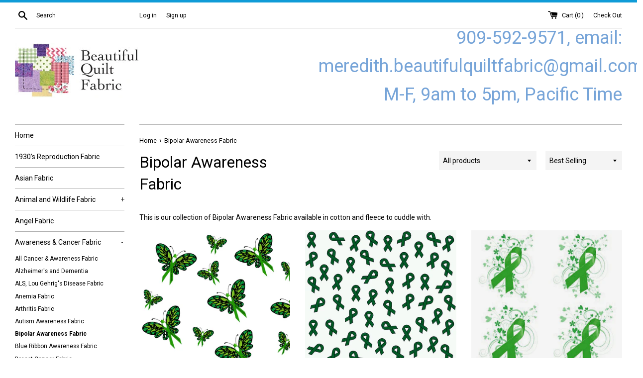

--- FILE ---
content_type: text/html; charset=utf-8
request_url: https://beautifulquiltfabric.net/collections/bipolar-awareness-fabric
body_size: 30108
content:
<!doctype html>
<!--[if IE 9]> <html class="ie9 supports-no-js" lang="en"> <![endif]-->
<!--[if (gt IE 9)|!(IE)]><!--> <html class="supports-no-js" lang="en"> <!--<![endif]-->
<head>
<!-- "snippets/booster-seo.liquid" was not rendered, the associated app was uninstalled -->
  <meta charset="utf-8">
  <meta http-equiv="X-UA-Compatible" content="IE=edge,chrome=1">
  <meta name="viewport" content="width=device-width,initial-scale=1">
  <meta name="theme-color" content="">
  
  
    <link rel="canonical" href="https://beautifulquiltfabric.net/collections/bipolar-awareness-fabric">
  

  
    <link rel="shortcut icon" href="//beautifulquiltfabric.net/cdn/shop/files/BeautifulQuilt_Fav_32x32.jpg?v=1613508247" type="image/png" />
  

  

  

  <!-- /snippets/social-meta-tags.liquid -->


  <meta property="og:type" content="website">
  <meta property="og:title" content="Bipolar Awareness Fabric">


  <meta property="og:url" content="https://beautifulquiltfabric.net/collections/bipolar-awareness-fabric">

<meta property="og:site_name" content="Beautiful Quilt ">



  <meta name="twitter:site" content="@BQuiltFabric">


  <meta name="twitter:card" content="summary">




  <script>
    document.documentElement.className = document.documentElement.className.replace('supports-no-js', 'supports-js');
  </script>

  <link href="//beautifulquiltfabric.net/cdn/shop/t/4/assets/theme.scss.css?v=78856836847830247071674766156" rel="stylesheet" type="text/css" media="all" />

  <!-- Google Fonts -->
  
    
    
    <link href="//fonts.googleapis.com/css?family=Roboto:400,700" rel="stylesheet" type="text/css" media="all" />
  
  
    
  

  <script>window.performance && window.performance.mark && window.performance.mark('shopify.content_for_header.start');</script><meta name="google-site-verification" content="9MFeSxGqm6MR57-fZwkQBIozlcgcCwOaaF3teqGzLps">
<meta id="shopify-digital-wallet" name="shopify-digital-wallet" content="/20951357/digital_wallets/dialog">
<meta name="shopify-checkout-api-token" content="ae75c399b6a8c4461124d266fcdae5ac">
<meta id="in-context-paypal-metadata" data-shop-id="20951357" data-venmo-supported="true" data-environment="production" data-locale="en_US" data-paypal-v4="true" data-currency="USD">
<link rel="alternate" type="application/atom+xml" title="Feed" href="/collections/bipolar-awareness-fabric.atom" />
<link rel="alternate" type="application/json+oembed" href="https://beautifulquiltfabric.net/collections/bipolar-awareness-fabric.oembed">
<script async="async" src="/checkouts/internal/preloads.js?locale=en-US"></script>
<link rel="preconnect" href="https://shop.app" crossorigin="anonymous">
<script async="async" src="https://shop.app/checkouts/internal/preloads.js?locale=en-US&shop_id=20951357" crossorigin="anonymous"></script>
<script id="apple-pay-shop-capabilities" type="application/json">{"shopId":20951357,"countryCode":"US","currencyCode":"USD","merchantCapabilities":["supports3DS"],"merchantId":"gid:\/\/shopify\/Shop\/20951357","merchantName":"Beautiful Quilt ","requiredBillingContactFields":["postalAddress","email","phone"],"requiredShippingContactFields":["postalAddress","email","phone"],"shippingType":"shipping","supportedNetworks":["visa","masterCard","amex","discover","elo","jcb"],"total":{"type":"pending","label":"Beautiful Quilt ","amount":"1.00"},"shopifyPaymentsEnabled":true,"supportsSubscriptions":true}</script>
<script id="shopify-features" type="application/json">{"accessToken":"ae75c399b6a8c4461124d266fcdae5ac","betas":["rich-media-storefront-analytics"],"domain":"beautifulquiltfabric.net","predictiveSearch":true,"shopId":20951357,"locale":"en"}</script>
<script>var Shopify = Shopify || {};
Shopify.shop = "beautiful-quilt.myshopify.com";
Shopify.locale = "en";
Shopify.currency = {"active":"USD","rate":"1.0"};
Shopify.country = "US";
Shopify.theme = {"name":"simple","id":171010694,"schema_name":"Simple","schema_version":"3.2.0","theme_store_id":578,"role":"main"};
Shopify.theme.handle = "null";
Shopify.theme.style = {"id":null,"handle":null};
Shopify.cdnHost = "beautifulquiltfabric.net/cdn";
Shopify.routes = Shopify.routes || {};
Shopify.routes.root = "/";</script>
<script type="module">!function(o){(o.Shopify=o.Shopify||{}).modules=!0}(window);</script>
<script>!function(o){function n(){var o=[];function n(){o.push(Array.prototype.slice.apply(arguments))}return n.q=o,n}var t=o.Shopify=o.Shopify||{};t.loadFeatures=n(),t.autoloadFeatures=n()}(window);</script>
<script>
  window.ShopifyPay = window.ShopifyPay || {};
  window.ShopifyPay.apiHost = "shop.app\/pay";
  window.ShopifyPay.redirectState = null;
</script>
<script id="shop-js-analytics" type="application/json">{"pageType":"collection"}</script>
<script defer="defer" async type="module" src="//beautifulquiltfabric.net/cdn/shopifycloud/shop-js/modules/v2/client.init-shop-cart-sync_C5BV16lS.en.esm.js"></script>
<script defer="defer" async type="module" src="//beautifulquiltfabric.net/cdn/shopifycloud/shop-js/modules/v2/chunk.common_CygWptCX.esm.js"></script>
<script type="module">
  await import("//beautifulquiltfabric.net/cdn/shopifycloud/shop-js/modules/v2/client.init-shop-cart-sync_C5BV16lS.en.esm.js");
await import("//beautifulquiltfabric.net/cdn/shopifycloud/shop-js/modules/v2/chunk.common_CygWptCX.esm.js");

  window.Shopify.SignInWithShop?.initShopCartSync?.({"fedCMEnabled":true,"windoidEnabled":true});

</script>
<script>
  window.Shopify = window.Shopify || {};
  if (!window.Shopify.featureAssets) window.Shopify.featureAssets = {};
  window.Shopify.featureAssets['shop-js'] = {"shop-cart-sync":["modules/v2/client.shop-cart-sync_ZFArdW7E.en.esm.js","modules/v2/chunk.common_CygWptCX.esm.js"],"init-fed-cm":["modules/v2/client.init-fed-cm_CmiC4vf6.en.esm.js","modules/v2/chunk.common_CygWptCX.esm.js"],"shop-button":["modules/v2/client.shop-button_tlx5R9nI.en.esm.js","modules/v2/chunk.common_CygWptCX.esm.js"],"shop-cash-offers":["modules/v2/client.shop-cash-offers_DOA2yAJr.en.esm.js","modules/v2/chunk.common_CygWptCX.esm.js","modules/v2/chunk.modal_D71HUcav.esm.js"],"init-windoid":["modules/v2/client.init-windoid_sURxWdc1.en.esm.js","modules/v2/chunk.common_CygWptCX.esm.js"],"shop-toast-manager":["modules/v2/client.shop-toast-manager_ClPi3nE9.en.esm.js","modules/v2/chunk.common_CygWptCX.esm.js"],"init-shop-email-lookup-coordinator":["modules/v2/client.init-shop-email-lookup-coordinator_B8hsDcYM.en.esm.js","modules/v2/chunk.common_CygWptCX.esm.js"],"init-shop-cart-sync":["modules/v2/client.init-shop-cart-sync_C5BV16lS.en.esm.js","modules/v2/chunk.common_CygWptCX.esm.js"],"avatar":["modules/v2/client.avatar_BTnouDA3.en.esm.js"],"pay-button":["modules/v2/client.pay-button_FdsNuTd3.en.esm.js","modules/v2/chunk.common_CygWptCX.esm.js"],"init-customer-accounts":["modules/v2/client.init-customer-accounts_DxDtT_ad.en.esm.js","modules/v2/client.shop-login-button_C5VAVYt1.en.esm.js","modules/v2/chunk.common_CygWptCX.esm.js","modules/v2/chunk.modal_D71HUcav.esm.js"],"init-shop-for-new-customer-accounts":["modules/v2/client.init-shop-for-new-customer-accounts_ChsxoAhi.en.esm.js","modules/v2/client.shop-login-button_C5VAVYt1.en.esm.js","modules/v2/chunk.common_CygWptCX.esm.js","modules/v2/chunk.modal_D71HUcav.esm.js"],"shop-login-button":["modules/v2/client.shop-login-button_C5VAVYt1.en.esm.js","modules/v2/chunk.common_CygWptCX.esm.js","modules/v2/chunk.modal_D71HUcav.esm.js"],"init-customer-accounts-sign-up":["modules/v2/client.init-customer-accounts-sign-up_CPSyQ0Tj.en.esm.js","modules/v2/client.shop-login-button_C5VAVYt1.en.esm.js","modules/v2/chunk.common_CygWptCX.esm.js","modules/v2/chunk.modal_D71HUcav.esm.js"],"shop-follow-button":["modules/v2/client.shop-follow-button_Cva4Ekp9.en.esm.js","modules/v2/chunk.common_CygWptCX.esm.js","modules/v2/chunk.modal_D71HUcav.esm.js"],"checkout-modal":["modules/v2/client.checkout-modal_BPM8l0SH.en.esm.js","modules/v2/chunk.common_CygWptCX.esm.js","modules/v2/chunk.modal_D71HUcav.esm.js"],"lead-capture":["modules/v2/client.lead-capture_Bi8yE_yS.en.esm.js","modules/v2/chunk.common_CygWptCX.esm.js","modules/v2/chunk.modal_D71HUcav.esm.js"],"shop-login":["modules/v2/client.shop-login_D6lNrXab.en.esm.js","modules/v2/chunk.common_CygWptCX.esm.js","modules/v2/chunk.modal_D71HUcav.esm.js"],"payment-terms":["modules/v2/client.payment-terms_CZxnsJam.en.esm.js","modules/v2/chunk.common_CygWptCX.esm.js","modules/v2/chunk.modal_D71HUcav.esm.js"]};
</script>
<script id="__st">var __st={"a":20951357,"offset":-28800,"reqid":"f3e51dc3-1f84-4caf-bbdd-bc40701cf26c-1768669028","pageurl":"beautifulquiltfabric.net\/collections\/bipolar-awareness-fabric","u":"ec3f62ff2da1","p":"collection","rtyp":"collection","rid":86945759317};</script>
<script>window.ShopifyPaypalV4VisibilityTracking = true;</script>
<script id="captcha-bootstrap">!function(){'use strict';const t='contact',e='account',n='new_comment',o=[[t,t],['blogs',n],['comments',n],[t,'customer']],c=[[e,'customer_login'],[e,'guest_login'],[e,'recover_customer_password'],[e,'create_customer']],r=t=>t.map((([t,e])=>`form[action*='/${t}']:not([data-nocaptcha='true']) input[name='form_type'][value='${e}']`)).join(','),a=t=>()=>t?[...document.querySelectorAll(t)].map((t=>t.form)):[];function s(){const t=[...o],e=r(t);return a(e)}const i='password',u='form_key',d=['recaptcha-v3-token','g-recaptcha-response','h-captcha-response',i],f=()=>{try{return window.sessionStorage}catch{return}},m='__shopify_v',_=t=>t.elements[u];function p(t,e,n=!1){try{const o=window.sessionStorage,c=JSON.parse(o.getItem(e)),{data:r}=function(t){const{data:e,action:n}=t;return t[m]||n?{data:e,action:n}:{data:t,action:n}}(c);for(const[e,n]of Object.entries(r))t.elements[e]&&(t.elements[e].value=n);n&&o.removeItem(e)}catch(o){console.error('form repopulation failed',{error:o})}}const l='form_type',E='cptcha';function T(t){t.dataset[E]=!0}const w=window,h=w.document,L='Shopify',v='ce_forms',y='captcha';let A=!1;((t,e)=>{const n=(g='f06e6c50-85a8-45c8-87d0-21a2b65856fe',I='https://cdn.shopify.com/shopifycloud/storefront-forms-hcaptcha/ce_storefront_forms_captcha_hcaptcha.v1.5.2.iife.js',D={infoText:'Protected by hCaptcha',privacyText:'Privacy',termsText:'Terms'},(t,e,n)=>{const o=w[L][v],c=o.bindForm;if(c)return c(t,g,e,D).then(n);var r;o.q.push([[t,g,e,D],n]),r=I,A||(h.body.append(Object.assign(h.createElement('script'),{id:'captcha-provider',async:!0,src:r})),A=!0)});var g,I,D;w[L]=w[L]||{},w[L][v]=w[L][v]||{},w[L][v].q=[],w[L][y]=w[L][y]||{},w[L][y].protect=function(t,e){n(t,void 0,e),T(t)},Object.freeze(w[L][y]),function(t,e,n,w,h,L){const[v,y,A,g]=function(t,e,n){const i=e?o:[],u=t?c:[],d=[...i,...u],f=r(d),m=r(i),_=r(d.filter((([t,e])=>n.includes(e))));return[a(f),a(m),a(_),s()]}(w,h,L),I=t=>{const e=t.target;return e instanceof HTMLFormElement?e:e&&e.form},D=t=>v().includes(t);t.addEventListener('submit',(t=>{const e=I(t);if(!e)return;const n=D(e)&&!e.dataset.hcaptchaBound&&!e.dataset.recaptchaBound,o=_(e),c=g().includes(e)&&(!o||!o.value);(n||c)&&t.preventDefault(),c&&!n&&(function(t){try{if(!f())return;!function(t){const e=f();if(!e)return;const n=_(t);if(!n)return;const o=n.value;o&&e.removeItem(o)}(t);const e=Array.from(Array(32),(()=>Math.random().toString(36)[2])).join('');!function(t,e){_(t)||t.append(Object.assign(document.createElement('input'),{type:'hidden',name:u})),t.elements[u].value=e}(t,e),function(t,e){const n=f();if(!n)return;const o=[...t.querySelectorAll(`input[type='${i}']`)].map((({name:t})=>t)),c=[...d,...o],r={};for(const[a,s]of new FormData(t).entries())c.includes(a)||(r[a]=s);n.setItem(e,JSON.stringify({[m]:1,action:t.action,data:r}))}(t,e)}catch(e){console.error('failed to persist form',e)}}(e),e.submit())}));const S=(t,e)=>{t&&!t.dataset[E]&&(n(t,e.some((e=>e===t))),T(t))};for(const o of['focusin','change'])t.addEventListener(o,(t=>{const e=I(t);D(e)&&S(e,y())}));const B=e.get('form_key'),M=e.get(l),P=B&&M;t.addEventListener('DOMContentLoaded',(()=>{const t=y();if(P)for(const e of t)e.elements[l].value===M&&p(e,B);[...new Set([...A(),...v().filter((t=>'true'===t.dataset.shopifyCaptcha))])].forEach((e=>S(e,t)))}))}(h,new URLSearchParams(w.location.search),n,t,e,['guest_login'])})(!0,!0)}();</script>
<script integrity="sha256-4kQ18oKyAcykRKYeNunJcIwy7WH5gtpwJnB7kiuLZ1E=" data-source-attribution="shopify.loadfeatures" defer="defer" src="//beautifulquiltfabric.net/cdn/shopifycloud/storefront/assets/storefront/load_feature-a0a9edcb.js" crossorigin="anonymous"></script>
<script crossorigin="anonymous" defer="defer" src="//beautifulquiltfabric.net/cdn/shopifycloud/storefront/assets/shopify_pay/storefront-65b4c6d7.js?v=20250812"></script>
<script data-source-attribution="shopify.dynamic_checkout.dynamic.init">var Shopify=Shopify||{};Shopify.PaymentButton=Shopify.PaymentButton||{isStorefrontPortableWallets:!0,init:function(){window.Shopify.PaymentButton.init=function(){};var t=document.createElement("script");t.src="https://beautifulquiltfabric.net/cdn/shopifycloud/portable-wallets/latest/portable-wallets.en.js",t.type="module",document.head.appendChild(t)}};
</script>
<script data-source-attribution="shopify.dynamic_checkout.buyer_consent">
  function portableWalletsHideBuyerConsent(e){var t=document.getElementById("shopify-buyer-consent"),n=document.getElementById("shopify-subscription-policy-button");t&&n&&(t.classList.add("hidden"),t.setAttribute("aria-hidden","true"),n.removeEventListener("click",e))}function portableWalletsShowBuyerConsent(e){var t=document.getElementById("shopify-buyer-consent"),n=document.getElementById("shopify-subscription-policy-button");t&&n&&(t.classList.remove("hidden"),t.removeAttribute("aria-hidden"),n.addEventListener("click",e))}window.Shopify?.PaymentButton&&(window.Shopify.PaymentButton.hideBuyerConsent=portableWalletsHideBuyerConsent,window.Shopify.PaymentButton.showBuyerConsent=portableWalletsShowBuyerConsent);
</script>
<script data-source-attribution="shopify.dynamic_checkout.cart.bootstrap">document.addEventListener("DOMContentLoaded",(function(){function t(){return document.querySelector("shopify-accelerated-checkout-cart, shopify-accelerated-checkout")}if(t())Shopify.PaymentButton.init();else{new MutationObserver((function(e,n){t()&&(Shopify.PaymentButton.init(),n.disconnect())})).observe(document.body,{childList:!0,subtree:!0})}}));
</script>
<link id="shopify-accelerated-checkout-styles" rel="stylesheet" media="screen" href="https://beautifulquiltfabric.net/cdn/shopifycloud/portable-wallets/latest/accelerated-checkout-backwards-compat.css" crossorigin="anonymous">
<style id="shopify-accelerated-checkout-cart">
        #shopify-buyer-consent {
  margin-top: 1em;
  display: inline-block;
  width: 100%;
}

#shopify-buyer-consent.hidden {
  display: none;
}

#shopify-subscription-policy-button {
  background: none;
  border: none;
  padding: 0;
  text-decoration: underline;
  font-size: inherit;
  cursor: pointer;
}

#shopify-subscription-policy-button::before {
  box-shadow: none;
}

      </style>

<script>window.performance && window.performance.mark && window.performance.mark('shopify.content_for_header.end');</script>

  <script src="//ajax.googleapis.com/ajax/libs/jquery/1.11.0/jquery.min.js" type="text/javascript"></script>
  <script src="//beautifulquiltfabric.net/cdn/shop/t/4/assets/modernizr.min.js?v=44044439420609591321498841259" type="text/javascript"></script>

  <!--[if (gt IE 9)|!(IE)]><!--><script src="//beautifulquiltfabric.net/cdn/shop/t/4/assets/lazysizes.min.js?v=172743651710887164711498841259" async="async"></script><!--<![endif]-->
  <!--[if lte IE 9]><script src="//beautifulquiltfabric.net/cdn/shop/t/4/assets/lazysizes.min.js?v=172743651710887164711498841259"></script><![endif]-->

  
  <link href="//beautifulquiltfabric.net/cdn/shop/t/4/assets/shopstorm-apps.scss.css?v=140795323547813786391514932917" rel="stylesheet" type="text/css" media="all" />
  <script async src="https://app-cdn.productcustomizer.com/assets/storefront/product-customizer-v2-87192a607035a2a9b7c2904ff5559af964e0d45d6c60e0af79b206603d6a6281.js?shop=beautiful-quilt.myshopify.com" type="text/javascript"></script>
<meta property="og:image" content="https://cdn.shopify.com/s/files/1/2095/1357/collections/biploar.jpg?v=1552958474" />
<meta property="og:image:secure_url" content="https://cdn.shopify.com/s/files/1/2095/1357/collections/biploar.jpg?v=1552958474" />
<meta property="og:image:width" content="960" />
<meta property="og:image:height" content="789" />
<meta property="og:image:alt" content="Bipolar Awareness Fabric" />
<link href="https://monorail-edge.shopifysvc.com" rel="dns-prefetch">
<script>(function(){if ("sendBeacon" in navigator && "performance" in window) {try {var session_token_from_headers = performance.getEntriesByType('navigation')[0].serverTiming.find(x => x.name == '_s').description;} catch {var session_token_from_headers = undefined;}var session_cookie_matches = document.cookie.match(/_shopify_s=([^;]*)/);var session_token_from_cookie = session_cookie_matches && session_cookie_matches.length === 2 ? session_cookie_matches[1] : "";var session_token = session_token_from_headers || session_token_from_cookie || "";function handle_abandonment_event(e) {var entries = performance.getEntries().filter(function(entry) {return /monorail-edge.shopifysvc.com/.test(entry.name);});if (!window.abandonment_tracked && entries.length === 0) {window.abandonment_tracked = true;var currentMs = Date.now();var navigation_start = performance.timing.navigationStart;var payload = {shop_id: 20951357,url: window.location.href,navigation_start,duration: currentMs - navigation_start,session_token,page_type: "collection"};window.navigator.sendBeacon("https://monorail-edge.shopifysvc.com/v1/produce", JSON.stringify({schema_id: "online_store_buyer_site_abandonment/1.1",payload: payload,metadata: {event_created_at_ms: currentMs,event_sent_at_ms: currentMs}}));}}window.addEventListener('pagehide', handle_abandonment_event);}}());</script>
<script id="web-pixels-manager-setup">(function e(e,d,r,n,o){if(void 0===o&&(o={}),!Boolean(null===(a=null===(i=window.Shopify)||void 0===i?void 0:i.analytics)||void 0===a?void 0:a.replayQueue)){var i,a;window.Shopify=window.Shopify||{};var t=window.Shopify;t.analytics=t.analytics||{};var s=t.analytics;s.replayQueue=[],s.publish=function(e,d,r){return s.replayQueue.push([e,d,r]),!0};try{self.performance.mark("wpm:start")}catch(e){}var l=function(){var e={modern:/Edge?\/(1{2}[4-9]|1[2-9]\d|[2-9]\d{2}|\d{4,})\.\d+(\.\d+|)|Firefox\/(1{2}[4-9]|1[2-9]\d|[2-9]\d{2}|\d{4,})\.\d+(\.\d+|)|Chrom(ium|e)\/(9{2}|\d{3,})\.\d+(\.\d+|)|(Maci|X1{2}).+ Version\/(15\.\d+|(1[6-9]|[2-9]\d|\d{3,})\.\d+)([,.]\d+|)( \(\w+\)|)( Mobile\/\w+|) Safari\/|Chrome.+OPR\/(9{2}|\d{3,})\.\d+\.\d+|(CPU[ +]OS|iPhone[ +]OS|CPU[ +]iPhone|CPU IPhone OS|CPU iPad OS)[ +]+(15[._]\d+|(1[6-9]|[2-9]\d|\d{3,})[._]\d+)([._]\d+|)|Android:?[ /-](13[3-9]|1[4-9]\d|[2-9]\d{2}|\d{4,})(\.\d+|)(\.\d+|)|Android.+Firefox\/(13[5-9]|1[4-9]\d|[2-9]\d{2}|\d{4,})\.\d+(\.\d+|)|Android.+Chrom(ium|e)\/(13[3-9]|1[4-9]\d|[2-9]\d{2}|\d{4,})\.\d+(\.\d+|)|SamsungBrowser\/([2-9]\d|\d{3,})\.\d+/,legacy:/Edge?\/(1[6-9]|[2-9]\d|\d{3,})\.\d+(\.\d+|)|Firefox\/(5[4-9]|[6-9]\d|\d{3,})\.\d+(\.\d+|)|Chrom(ium|e)\/(5[1-9]|[6-9]\d|\d{3,})\.\d+(\.\d+|)([\d.]+$|.*Safari\/(?![\d.]+ Edge\/[\d.]+$))|(Maci|X1{2}).+ Version\/(10\.\d+|(1[1-9]|[2-9]\d|\d{3,})\.\d+)([,.]\d+|)( \(\w+\)|)( Mobile\/\w+|) Safari\/|Chrome.+OPR\/(3[89]|[4-9]\d|\d{3,})\.\d+\.\d+|(CPU[ +]OS|iPhone[ +]OS|CPU[ +]iPhone|CPU IPhone OS|CPU iPad OS)[ +]+(10[._]\d+|(1[1-9]|[2-9]\d|\d{3,})[._]\d+)([._]\d+|)|Android:?[ /-](13[3-9]|1[4-9]\d|[2-9]\d{2}|\d{4,})(\.\d+|)(\.\d+|)|Mobile Safari.+OPR\/([89]\d|\d{3,})\.\d+\.\d+|Android.+Firefox\/(13[5-9]|1[4-9]\d|[2-9]\d{2}|\d{4,})\.\d+(\.\d+|)|Android.+Chrom(ium|e)\/(13[3-9]|1[4-9]\d|[2-9]\d{2}|\d{4,})\.\d+(\.\d+|)|Android.+(UC? ?Browser|UCWEB|U3)[ /]?(15\.([5-9]|\d{2,})|(1[6-9]|[2-9]\d|\d{3,})\.\d+)\.\d+|SamsungBrowser\/(5\.\d+|([6-9]|\d{2,})\.\d+)|Android.+MQ{2}Browser\/(14(\.(9|\d{2,})|)|(1[5-9]|[2-9]\d|\d{3,})(\.\d+|))(\.\d+|)|K[Aa][Ii]OS\/(3\.\d+|([4-9]|\d{2,})\.\d+)(\.\d+|)/},d=e.modern,r=e.legacy,n=navigator.userAgent;return n.match(d)?"modern":n.match(r)?"legacy":"unknown"}(),u="modern"===l?"modern":"legacy",c=(null!=n?n:{modern:"",legacy:""})[u],f=function(e){return[e.baseUrl,"/wpm","/b",e.hashVersion,"modern"===e.buildTarget?"m":"l",".js"].join("")}({baseUrl:d,hashVersion:r,buildTarget:u}),m=function(e){var d=e.version,r=e.bundleTarget,n=e.surface,o=e.pageUrl,i=e.monorailEndpoint;return{emit:function(e){var a=e.status,t=e.errorMsg,s=(new Date).getTime(),l=JSON.stringify({metadata:{event_sent_at_ms:s},events:[{schema_id:"web_pixels_manager_load/3.1",payload:{version:d,bundle_target:r,page_url:o,status:a,surface:n,error_msg:t},metadata:{event_created_at_ms:s}}]});if(!i)return console&&console.warn&&console.warn("[Web Pixels Manager] No Monorail endpoint provided, skipping logging."),!1;try{return self.navigator.sendBeacon.bind(self.navigator)(i,l)}catch(e){}var u=new XMLHttpRequest;try{return u.open("POST",i,!0),u.setRequestHeader("Content-Type","text/plain"),u.send(l),!0}catch(e){return console&&console.warn&&console.warn("[Web Pixels Manager] Got an unhandled error while logging to Monorail."),!1}}}}({version:r,bundleTarget:l,surface:e.surface,pageUrl:self.location.href,monorailEndpoint:e.monorailEndpoint});try{o.browserTarget=l,function(e){var d=e.src,r=e.async,n=void 0===r||r,o=e.onload,i=e.onerror,a=e.sri,t=e.scriptDataAttributes,s=void 0===t?{}:t,l=document.createElement("script"),u=document.querySelector("head"),c=document.querySelector("body");if(l.async=n,l.src=d,a&&(l.integrity=a,l.crossOrigin="anonymous"),s)for(var f in s)if(Object.prototype.hasOwnProperty.call(s,f))try{l.dataset[f]=s[f]}catch(e){}if(o&&l.addEventListener("load",o),i&&l.addEventListener("error",i),u)u.appendChild(l);else{if(!c)throw new Error("Did not find a head or body element to append the script");c.appendChild(l)}}({src:f,async:!0,onload:function(){if(!function(){var e,d;return Boolean(null===(d=null===(e=window.Shopify)||void 0===e?void 0:e.analytics)||void 0===d?void 0:d.initialized)}()){var d=window.webPixelsManager.init(e)||void 0;if(d){var r=window.Shopify.analytics;r.replayQueue.forEach((function(e){var r=e[0],n=e[1],o=e[2];d.publishCustomEvent(r,n,o)})),r.replayQueue=[],r.publish=d.publishCustomEvent,r.visitor=d.visitor,r.initialized=!0}}},onerror:function(){return m.emit({status:"failed",errorMsg:"".concat(f," has failed to load")})},sri:function(e){var d=/^sha384-[A-Za-z0-9+/=]+$/;return"string"==typeof e&&d.test(e)}(c)?c:"",scriptDataAttributes:o}),m.emit({status:"loading"})}catch(e){m.emit({status:"failed",errorMsg:(null==e?void 0:e.message)||"Unknown error"})}}})({shopId: 20951357,storefrontBaseUrl: "https://beautifulquiltfabric.net",extensionsBaseUrl: "https://extensions.shopifycdn.com/cdn/shopifycloud/web-pixels-manager",monorailEndpoint: "https://monorail-edge.shopifysvc.com/unstable/produce_batch",surface: "storefront-renderer",enabledBetaFlags: ["2dca8a86"],webPixelsConfigList: [{"id":"589627584","configuration":"{\"config\":\"{\\\"pixel_id\\\":\\\"AW-804111712\\\",\\\"target_country\\\":\\\"US\\\",\\\"gtag_events\\\":[{\\\"type\\\":\\\"page_view\\\",\\\"action_label\\\":\\\"AW-804111712\\\/HS7bCPGkr5MBEOCKt_8C\\\"},{\\\"type\\\":\\\"purchase\\\",\\\"action_label\\\":\\\"AW-804111712\\\/XBGQCPSkr5MBEOCKt_8C\\\"},{\\\"type\\\":\\\"view_item\\\",\\\"action_label\\\":\\\"AW-804111712\\\/rBJiCPekr5MBEOCKt_8C\\\"},{\\\"type\\\":\\\"add_to_cart\\\",\\\"action_label\\\":\\\"AW-804111712\\\/k20UCPqkr5MBEOCKt_8C\\\"},{\\\"type\\\":\\\"begin_checkout\\\",\\\"action_label\\\":\\\"AW-804111712\\\/sRTaCP2kr5MBEOCKt_8C\\\"},{\\\"type\\\":\\\"search\\\",\\\"action_label\\\":\\\"AW-804111712\\\/RRjaCIClr5MBEOCKt_8C\\\"},{\\\"type\\\":\\\"add_payment_info\\\",\\\"action_label\\\":\\\"AW-804111712\\\/Y78fCIOlr5MBEOCKt_8C\\\"}],\\\"enable_monitoring_mode\\\":false}\"}","eventPayloadVersion":"v1","runtimeContext":"OPEN","scriptVersion":"b2a88bafab3e21179ed38636efcd8a93","type":"APP","apiClientId":1780363,"privacyPurposes":[],"dataSharingAdjustments":{"protectedCustomerApprovalScopes":["read_customer_address","read_customer_email","read_customer_name","read_customer_personal_data","read_customer_phone"]}},{"id":"52953280","configuration":"{\"tagID\":\"2620013738338\"}","eventPayloadVersion":"v1","runtimeContext":"STRICT","scriptVersion":"18031546ee651571ed29edbe71a3550b","type":"APP","apiClientId":3009811,"privacyPurposes":["ANALYTICS","MARKETING","SALE_OF_DATA"],"dataSharingAdjustments":{"protectedCustomerApprovalScopes":["read_customer_address","read_customer_email","read_customer_name","read_customer_personal_data","read_customer_phone"]}},{"id":"66519232","eventPayloadVersion":"v1","runtimeContext":"LAX","scriptVersion":"1","type":"CUSTOM","privacyPurposes":["MARKETING"],"name":"Meta pixel (migrated)"},{"id":"95224000","eventPayloadVersion":"v1","runtimeContext":"LAX","scriptVersion":"1","type":"CUSTOM","privacyPurposes":["ANALYTICS"],"name":"Google Analytics tag (migrated)"},{"id":"shopify-app-pixel","configuration":"{}","eventPayloadVersion":"v1","runtimeContext":"STRICT","scriptVersion":"0450","apiClientId":"shopify-pixel","type":"APP","privacyPurposes":["ANALYTICS","MARKETING"]},{"id":"shopify-custom-pixel","eventPayloadVersion":"v1","runtimeContext":"LAX","scriptVersion":"0450","apiClientId":"shopify-pixel","type":"CUSTOM","privacyPurposes":["ANALYTICS","MARKETING"]}],isMerchantRequest: false,initData: {"shop":{"name":"Beautiful Quilt ","paymentSettings":{"currencyCode":"USD"},"myshopifyDomain":"beautiful-quilt.myshopify.com","countryCode":"US","storefrontUrl":"https:\/\/beautifulquiltfabric.net"},"customer":null,"cart":null,"checkout":null,"productVariants":[],"purchasingCompany":null},},"https://beautifulquiltfabric.net/cdn","fcfee988w5aeb613cpc8e4bc33m6693e112",{"modern":"","legacy":""},{"shopId":"20951357","storefrontBaseUrl":"https:\/\/beautifulquiltfabric.net","extensionBaseUrl":"https:\/\/extensions.shopifycdn.com\/cdn\/shopifycloud\/web-pixels-manager","surface":"storefront-renderer","enabledBetaFlags":"[\"2dca8a86\"]","isMerchantRequest":"false","hashVersion":"fcfee988w5aeb613cpc8e4bc33m6693e112","publish":"custom","events":"[[\"page_viewed\",{}],[\"collection_viewed\",{\"collection\":{\"id\":\"86945759317\",\"title\":\"Bipolar Awareness Fabric\",\"productVariants\":[{\"price\":{\"amount\":17.0,\"currencyCode\":\"USD\"},\"product\":{\"title\":\"Bipolar Awareness Ribbons, Butterfly Ribbons, Cotton or Fleece 1622\",\"vendor\":\"Beautiful Quilt Fabric\",\"id\":\"2462846058581\",\"untranslatedTitle\":\"Bipolar Awareness Ribbons, Butterfly Ribbons, Cotton or Fleece 1622\",\"url\":\"\/products\/bipolar-awareness-ribbons-butterfly-ribbons-cotton-or-fleece-1622\",\"type\":\"Custom Fabric\"},\"id\":\"21865774022741\",\"image\":{\"src\":\"\/\/beautifulquiltfabric.net\/cdn\/shop\/products\/Bipolar_butterflies_6_inch_sq.jpg?v=1553117540\"},\"sku\":\"1622-C\",\"title\":\"100% Cotton Yardage\",\"untranslatedTitle\":\"100% Cotton Yardage\"},{\"price\":{\"amount\":17.0,\"currencyCode\":\"USD\"},\"product\":{\"title\":\"Cancer Fabric, Liver Cancer Ribbon Fabric and Bi-Polar Awareness Ribbon, Cotton or Fleece, 1460\",\"vendor\":\"Beautiful Quilt\",\"id\":\"6176144818368\",\"untranslatedTitle\":\"Cancer Fabric, Liver Cancer Ribbon Fabric and Bi-Polar Awareness Ribbon, Cotton or Fleece, 1460\",\"url\":\"\/products\/copy-of-boo-boo-fabric-cancer-fabric-liver-cancer-ribbon-fabric-and-bi-polar-awareness-ribbon-boo-1460\",\"type\":\"Custom Fabric\"},\"id\":\"38014991007936\",\"image\":{\"src\":\"\/\/beautifulquiltfabric.net\/cdn\/shop\/products\/Liver_Cancer_b5d25785-7628-41ba-a916-2aa8e4f12e2a.jpg?v=1612387417\"},\"sku\":null,\"title\":\"100% Quilting Cotton\",\"untranslatedTitle\":\"100% Quilting Cotton\"},{\"price\":{\"amount\":17.0,\"currencyCode\":\"USD\"},\"product\":{\"title\":\"Bipolar Awareness Fabric, Ribbons and Hearts, Cotton or Fleece 1624\",\"vendor\":\"Beautiful Quilt Fabric\",\"id\":\"2467931783253\",\"untranslatedTitle\":\"Bipolar Awareness Fabric, Ribbons and Hearts, Cotton or Fleece 1624\",\"url\":\"\/products\/bipolar-awareness-fabric-ribbons-and-hearts-cotton-or-fleece-1624\",\"type\":\"Custom Fabric\"},\"id\":\"21910583083093\",\"image\":{\"src\":\"\/\/beautifulquiltfabric.net\/cdn\/shop\/products\/green_cancer_w_hearts_4_up_470x_dfb6bcd2-21a9-461c-92a3-f02bf0dd3fb8.jpg?v=1554326786\"},\"sku\":\"1624-C\",\"title\":\"100% Cotton\",\"untranslatedTitle\":\"100% Cotton\"},{\"price\":{\"amount\":20.0,\"currencyCode\":\"USD\"},\"product\":{\"title\":\"Bipolar Awareness Fabric Panel 1623\",\"vendor\":\"Beautiful Quilt Fabric\",\"id\":\"2462852907093\",\"untranslatedTitle\":\"Bipolar Awareness Fabric Panel 1623\",\"url\":\"\/products\/bipolar-awareness-fabric-panel-1623\",\"type\":\"Custom Fabric\"},\"id\":\"21865819439189\",\"image\":{\"src\":\"\/\/beautifulquiltfabric.net\/cdn\/shop\/products\/biploar.jpg?v=1553117539\"},\"sku\":\"1623-16\",\"title\":\"16 inch square\",\"untranslatedTitle\":\"16 inch square\"},{\"price\":{\"amount\":17.0,\"currencyCode\":\"USD\"},\"product\":{\"title\":\"Bipolar Fabric, Roses and Ribbon Fabric, Cotton or Fleece 1718\",\"vendor\":\"Beautiful Quilt Fabric\",\"id\":\"2584890146901\",\"untranslatedTitle\":\"Bipolar Fabric, Roses and Ribbon Fabric, Cotton or Fleece 1718\",\"url\":\"\/products\/bipolar-fabric-roses-and-ribbon-fabric-cotton-or-fleece-1718\",\"type\":\"Custom Fabric\"},\"id\":\"22515477381205\",\"image\":{\"src\":\"\/\/beautifulquiltfabric.net\/cdn\/shop\/products\/bi_polar_roses_and_ribbons.jpg?v=1559165245\"},\"sku\":\"1718-C\",\"title\":\"100% Cotton\",\"untranslatedTitle\":\"100% Cotton\"}]}}]]"});</script><script>
  window.ShopifyAnalytics = window.ShopifyAnalytics || {};
  window.ShopifyAnalytics.meta = window.ShopifyAnalytics.meta || {};
  window.ShopifyAnalytics.meta.currency = 'USD';
  var meta = {"products":[{"id":2462846058581,"gid":"gid:\/\/shopify\/Product\/2462846058581","vendor":"Beautiful Quilt Fabric","type":"Custom Fabric","handle":"bipolar-awareness-ribbons-butterfly-ribbons-cotton-or-fleece-1622","variants":[{"id":21865774022741,"price":1700,"name":"Bipolar Awareness Ribbons, Butterfly Ribbons, Cotton or Fleece 1622 - 100% Cotton Yardage","public_title":"100% Cotton Yardage","sku":"1622-C"},{"id":40155978793152,"price":1900,"name":"Bipolar Awareness Ribbons, Butterfly Ribbons, Cotton or Fleece 1622 - 100% Cotton Sateen","public_title":"100% Cotton Sateen","sku":"1622-CS"},{"id":21865774055509,"price":2000,"name":"Bipolar Awareness Ribbons, Butterfly Ribbons, Cotton or Fleece 1622 - Fleece Yardage","public_title":"Fleece Yardage","sku":"1622-F"}],"remote":false},{"id":6176144818368,"gid":"gid:\/\/shopify\/Product\/6176144818368","vendor":"Beautiful Quilt","type":"Custom Fabric","handle":"copy-of-boo-boo-fabric-cancer-fabric-liver-cancer-ribbon-fabric-and-bi-polar-awareness-ribbon-boo-1460","variants":[{"id":38014991007936,"price":1700,"name":"Cancer Fabric, Liver Cancer Ribbon Fabric and Bi-Polar Awareness Ribbon, Cotton or Fleece, 1460 - 100% Quilting Cotton","public_title":"100% Quilting Cotton","sku":null},{"id":40254801117376,"price":1900,"name":"Cancer Fabric, Liver Cancer Ribbon Fabric and Bi-Polar Awareness Ribbon, Cotton or Fleece, 1460 - 100% Cotton Sateen","public_title":"100% Cotton Sateen","sku":"1460-CS"},{"id":38014997430464,"price":2000,"name":"Cancer Fabric, Liver Cancer Ribbon Fabric and Bi-Polar Awareness Ribbon, Cotton or Fleece, 1460 - Fleece","public_title":"Fleece","sku":"1460"}],"remote":false},{"id":2467931783253,"gid":"gid:\/\/shopify\/Product\/2467931783253","vendor":"Beautiful Quilt Fabric","type":"Custom Fabric","handle":"bipolar-awareness-fabric-ribbons-and-hearts-cotton-or-fleece-1624","variants":[{"id":21910583083093,"price":1700,"name":"Bipolar Awareness Fabric, Ribbons and Hearts, Cotton or Fleece 1624 - 100% Cotton","public_title":"100% Cotton","sku":"1624-C"},{"id":40155948777664,"price":1900,"name":"Bipolar Awareness Fabric, Ribbons and Hearts, Cotton or Fleece 1624 - 100% Cotton Sateen","public_title":"100% Cotton Sateen","sku":"1624-CS"},{"id":21910583115861,"price":2000,"name":"Bipolar Awareness Fabric, Ribbons and Hearts, Cotton or Fleece 1624 - Fleece","public_title":"Fleece","sku":"1624-F"}],"remote":false},{"id":2462852907093,"gid":"gid:\/\/shopify\/Product\/2462852907093","vendor":"Beautiful Quilt Fabric","type":"Custom Fabric","handle":"bipolar-awareness-fabric-panel-1623","variants":[{"id":21865819439189,"price":2000,"name":"Bipolar Awareness Fabric Panel 1623 - 16 inch square","public_title":"16 inch square","sku":"1623-16"},{"id":21865819471957,"price":2500,"name":"Bipolar Awareness Fabric Panel 1623 - 20 inch square","public_title":"20 inch square","sku":"1623-20"},{"id":21865819504725,"price":3000,"name":"Bipolar Awareness Fabric Panel 1623 - 25 inch square","public_title":"25 inch square","sku":"1623-25"},{"id":21865819537493,"price":3500,"name":"Bipolar Awareness Fabric Panel 1623 - 30 inch square","public_title":"30 inch square","sku":"1623-30"}],"remote":false},{"id":2584890146901,"gid":"gid:\/\/shopify\/Product\/2584890146901","vendor":"Beautiful Quilt Fabric","type":"Custom Fabric","handle":"bipolar-fabric-roses-and-ribbon-fabric-cotton-or-fleece-1718","variants":[{"id":22515477381205,"price":1700,"name":"Bipolar Fabric, Roses and Ribbon Fabric, Cotton or Fleece 1718 - 100% Cotton","public_title":"100% Cotton","sku":"1718-C"},{"id":22515477413973,"price":2000,"name":"Bipolar Fabric, Roses and Ribbon Fabric, Cotton or Fleece 1718 - Fleece","public_title":"Fleece","sku":"1718-F"}],"remote":false}],"page":{"pageType":"collection","resourceType":"collection","resourceId":86945759317,"requestId":"f3e51dc3-1f84-4caf-bbdd-bc40701cf26c-1768669028"}};
  for (var attr in meta) {
    window.ShopifyAnalytics.meta[attr] = meta[attr];
  }
</script>
<script class="analytics">
  (function () {
    var customDocumentWrite = function(content) {
      var jquery = null;

      if (window.jQuery) {
        jquery = window.jQuery;
      } else if (window.Checkout && window.Checkout.$) {
        jquery = window.Checkout.$;
      }

      if (jquery) {
        jquery('body').append(content);
      }
    };

    var hasLoggedConversion = function(token) {
      if (token) {
        return document.cookie.indexOf('loggedConversion=' + token) !== -1;
      }
      return false;
    }

    var setCookieIfConversion = function(token) {
      if (token) {
        var twoMonthsFromNow = new Date(Date.now());
        twoMonthsFromNow.setMonth(twoMonthsFromNow.getMonth() + 2);

        document.cookie = 'loggedConversion=' + token + '; expires=' + twoMonthsFromNow;
      }
    }

    var trekkie = window.ShopifyAnalytics.lib = window.trekkie = window.trekkie || [];
    if (trekkie.integrations) {
      return;
    }
    trekkie.methods = [
      'identify',
      'page',
      'ready',
      'track',
      'trackForm',
      'trackLink'
    ];
    trekkie.factory = function(method) {
      return function() {
        var args = Array.prototype.slice.call(arguments);
        args.unshift(method);
        trekkie.push(args);
        return trekkie;
      };
    };
    for (var i = 0; i < trekkie.methods.length; i++) {
      var key = trekkie.methods[i];
      trekkie[key] = trekkie.factory(key);
    }
    trekkie.load = function(config) {
      trekkie.config = config || {};
      trekkie.config.initialDocumentCookie = document.cookie;
      var first = document.getElementsByTagName('script')[0];
      var script = document.createElement('script');
      script.type = 'text/javascript';
      script.onerror = function(e) {
        var scriptFallback = document.createElement('script');
        scriptFallback.type = 'text/javascript';
        scriptFallback.onerror = function(error) {
                var Monorail = {
      produce: function produce(monorailDomain, schemaId, payload) {
        var currentMs = new Date().getTime();
        var event = {
          schema_id: schemaId,
          payload: payload,
          metadata: {
            event_created_at_ms: currentMs,
            event_sent_at_ms: currentMs
          }
        };
        return Monorail.sendRequest("https://" + monorailDomain + "/v1/produce", JSON.stringify(event));
      },
      sendRequest: function sendRequest(endpointUrl, payload) {
        // Try the sendBeacon API
        if (window && window.navigator && typeof window.navigator.sendBeacon === 'function' && typeof window.Blob === 'function' && !Monorail.isIos12()) {
          var blobData = new window.Blob([payload], {
            type: 'text/plain'
          });

          if (window.navigator.sendBeacon(endpointUrl, blobData)) {
            return true;
          } // sendBeacon was not successful

        } // XHR beacon

        var xhr = new XMLHttpRequest();

        try {
          xhr.open('POST', endpointUrl);
          xhr.setRequestHeader('Content-Type', 'text/plain');
          xhr.send(payload);
        } catch (e) {
          console.log(e);
        }

        return false;
      },
      isIos12: function isIos12() {
        return window.navigator.userAgent.lastIndexOf('iPhone; CPU iPhone OS 12_') !== -1 || window.navigator.userAgent.lastIndexOf('iPad; CPU OS 12_') !== -1;
      }
    };
    Monorail.produce('monorail-edge.shopifysvc.com',
      'trekkie_storefront_load_errors/1.1',
      {shop_id: 20951357,
      theme_id: 171010694,
      app_name: "storefront",
      context_url: window.location.href,
      source_url: "//beautifulquiltfabric.net/cdn/s/trekkie.storefront.cd680fe47e6c39ca5d5df5f0a32d569bc48c0f27.min.js"});

        };
        scriptFallback.async = true;
        scriptFallback.src = '//beautifulquiltfabric.net/cdn/s/trekkie.storefront.cd680fe47e6c39ca5d5df5f0a32d569bc48c0f27.min.js';
        first.parentNode.insertBefore(scriptFallback, first);
      };
      script.async = true;
      script.src = '//beautifulquiltfabric.net/cdn/s/trekkie.storefront.cd680fe47e6c39ca5d5df5f0a32d569bc48c0f27.min.js';
      first.parentNode.insertBefore(script, first);
    };
    trekkie.load(
      {"Trekkie":{"appName":"storefront","development":false,"defaultAttributes":{"shopId":20951357,"isMerchantRequest":null,"themeId":171010694,"themeCityHash":"8687724439908788840","contentLanguage":"en","currency":"USD","eventMetadataId":"800f7b7d-f3cb-4a7b-8f3e-90259f726564"},"isServerSideCookieWritingEnabled":true,"monorailRegion":"shop_domain","enabledBetaFlags":["65f19447"]},"Session Attribution":{},"S2S":{"facebookCapiEnabled":false,"source":"trekkie-storefront-renderer","apiClientId":580111}}
    );

    var loaded = false;
    trekkie.ready(function() {
      if (loaded) return;
      loaded = true;

      window.ShopifyAnalytics.lib = window.trekkie;

      var originalDocumentWrite = document.write;
      document.write = customDocumentWrite;
      try { window.ShopifyAnalytics.merchantGoogleAnalytics.call(this); } catch(error) {};
      document.write = originalDocumentWrite;

      window.ShopifyAnalytics.lib.page(null,{"pageType":"collection","resourceType":"collection","resourceId":86945759317,"requestId":"f3e51dc3-1f84-4caf-bbdd-bc40701cf26c-1768669028","shopifyEmitted":true});

      var match = window.location.pathname.match(/checkouts\/(.+)\/(thank_you|post_purchase)/)
      var token = match? match[1]: undefined;
      if (!hasLoggedConversion(token)) {
        setCookieIfConversion(token);
        window.ShopifyAnalytics.lib.track("Viewed Product Category",{"currency":"USD","category":"Collection: bipolar-awareness-fabric","collectionName":"bipolar-awareness-fabric","collectionId":86945759317,"nonInteraction":true},undefined,undefined,{"shopifyEmitted":true});
      }
    });


        var eventsListenerScript = document.createElement('script');
        eventsListenerScript.async = true;
        eventsListenerScript.src = "//beautifulquiltfabric.net/cdn/shopifycloud/storefront/assets/shop_events_listener-3da45d37.js";
        document.getElementsByTagName('head')[0].appendChild(eventsListenerScript);

})();</script>
  <script>
  if (!window.ga || (window.ga && typeof window.ga !== 'function')) {
    window.ga = function ga() {
      (window.ga.q = window.ga.q || []).push(arguments);
      if (window.Shopify && window.Shopify.analytics && typeof window.Shopify.analytics.publish === 'function') {
        window.Shopify.analytics.publish("ga_stub_called", {}, {sendTo: "google_osp_migration"});
      }
      console.error("Shopify's Google Analytics stub called with:", Array.from(arguments), "\nSee https://help.shopify.com/manual/promoting-marketing/pixels/pixel-migration#google for more information.");
    };
    if (window.Shopify && window.Shopify.analytics && typeof window.Shopify.analytics.publish === 'function') {
      window.Shopify.analytics.publish("ga_stub_initialized", {}, {sendTo: "google_osp_migration"});
    }
  }
</script>
<script
  defer
  src="https://beautifulquiltfabric.net/cdn/shopifycloud/perf-kit/shopify-perf-kit-3.0.4.min.js"
  data-application="storefront-renderer"
  data-shop-id="20951357"
  data-render-region="gcp-us-central1"
  data-page-type="collection"
  data-theme-instance-id="171010694"
  data-theme-name="Simple"
  data-theme-version="3.2.0"
  data-monorail-region="shop_domain"
  data-resource-timing-sampling-rate="10"
  data-shs="true"
  data-shs-beacon="true"
  data-shs-export-with-fetch="true"
  data-shs-logs-sample-rate="1"
  data-shs-beacon-endpoint="https://beautifulquiltfabric.net/api/collect"
></script>
</head>
<body id="bipolar-awareness-fabric" class="template-collection">

  <a class="in-page-link visually-hidden skip-link" href="#MainContent">Skip to content</a>

  <div id="shopify-section-header" class="shopify-section">
  <div class="page-border"></div>





  <style>
    .site-header__logo {
      width: 300px;
    }
    #HeaderLogoWrapper {
      max-width: 300px !important;
    }
  </style>


<div class="site-wrapper">
  <div class="top-bar grid">

    <div class="grid__item medium-up--one-fifth small--one-half">
      <div class="top-bar__search">
        <a href="/search" class="medium-up--hide">
          <svg aria-hidden="true" focusable="false" role="presentation" class="icon icon-search" viewBox="0 0 20 20"><path fill="#444" d="M18.64 17.02l-5.31-5.31c.81-1.08 1.26-2.43 1.26-3.87C14.5 4.06 11.44 1 7.75 1S1 4.06 1 7.75s3.06 6.75 6.75 6.75c1.44 0 2.79-.45 3.87-1.26l5.31 5.31c.45.45 1.26.54 1.71.09.45-.36.45-1.17 0-1.62zM3.25 7.75c0-2.52 1.98-4.5 4.5-4.5s4.5 1.98 4.5 4.5-1.98 4.5-4.5 4.5-4.5-1.98-4.5-4.5z"/></svg>
        </a>
        <form action="/search" method="get" class="search-bar small--hide" role="search">
          
          <button type="submit" class="search-bar__submit">
            <svg aria-hidden="true" focusable="false" role="presentation" class="icon icon-search" viewBox="0 0 20 20"><path fill="#444" d="M18.64 17.02l-5.31-5.31c.81-1.08 1.26-2.43 1.26-3.87C14.5 4.06 11.44 1 7.75 1S1 4.06 1 7.75s3.06 6.75 6.75 6.75c1.44 0 2.79-.45 3.87-1.26l5.31 5.31c.45.45 1.26.54 1.71.09.45-.36.45-1.17 0-1.62zM3.25 7.75c0-2.52 1.98-4.5 4.5-4.5s4.5 1.98 4.5 4.5-1.98 4.5-4.5 4.5-4.5-1.98-4.5-4.5z"/></svg>
            <span class="icon__fallback-text">Search</span>
          </button>
          <input type="search" name="q" class="search-bar__input" value="" placeholder="Search" aria-label="Search">
        </form>
      </div>
    </div>

    
      <div class="grid__item medium-up--two-fifths small--hide">
        <span class="customer-links small--hide">
          
            <a href="/account/login" id="customer_login_link">Log in</a>
            <span class="vertical-divider"></span>
            <a href="/account/register" id="customer_register_link">Sign up</a>
          
        </span>
      </div>
    

    <div class="grid__item  medium-up--two-fifths  small--one-half text-right">
      <a href="/cart" class="site-header__cart">
        <svg aria-hidden="true" focusable="false" role="presentation" class="icon icon-cart" viewBox="0 0 20 20"><path fill="#444" d="M18.936 5.564c-.144-.175-.35-.207-.55-.207h-.003L6.774 4.286c-.272 0-.417.089-.491.18-.079.096-.16.263-.094.585l2.016 5.705c.163.407.642.673 1.068.673h8.401c.433 0 .854-.285.941-.725l.484-4.571c.045-.221-.015-.388-.163-.567z"/><path fill="#444" d="M17.107 12.5H7.659L4.98 4.117l-.362-1.059c-.138-.401-.292-.559-.695-.559H.924c-.411 0-.748.303-.748.714s.337.714.748.714h2.413l3.002 9.48c.126.38.295.52.942.52h9.825c.411 0 .748-.303.748-.714s-.336-.714-.748-.714zM10.424 16.23a1.498 1.498 0 1 1-2.997 0 1.498 1.498 0 0 1 2.997 0zM16.853 16.23a1.498 1.498 0 1 1-2.997 0 1.498 1.498 0 0 1 2.997 0z"/></svg>
        <span class="small--hide">
          Cart
          (<span id="CartCount">0
</span>)
        </span>
      </a>
      <span class="vertical-divider small--hide"></span>
      <a href="/cart" class="site-header__cart small--hide">
        Check Out
      </a>
    </div>
  </div>

  <hr class="small--hide hr--border">

  <header class="site-header grid medium-up--grid--table" role="banner">
    <div class="grid__item small--text-center">
      <div itemscope itemtype="http://schema.org/Organization">
        

        <style>
  
  
  
    #HeaderLogo {
      max-width: 248px;
      max-height: 110px;
    }
    #HeaderLogoWrapper {
      max-width: 248px;
    }
  

  
</style>


        
          <div id="HeaderLogoWrapper" class="supports-js">
            <a href="/" itemprop="url" style="padding-top:44.35483870967742%; display: block;">
              <img id="HeaderLogo"
                   class="lazyload"
                   src="//beautifulquiltfabric.net/cdn/shop/files/logo_ff22efa4-9d39-4bd0-bda5-9f8d0db5210a_150x150.jpg?v=1613508247"
                   data-src="//beautifulquiltfabric.net/cdn/shop/files/logo_ff22efa4-9d39-4bd0-bda5-9f8d0db5210a_{width}x.jpg?v=1613508247"
                   data-widths="[180, 360, 540, 720, 900, 1080, 1296, 1512, 1728, 2048]"
                   data-aspectratio=""
                   data-sizes="auto"
                   alt="237 W Bonita Ave Ste B, San Dimas CA 91773"
                   itemprop="logo">
            </a>
          </div>
          <noscript>
            
            <a href="/" itemprop="url">
              <img class="site-header__logo" src="//beautifulquiltfabric.net/cdn/shop/files/logo_ff22efa4-9d39-4bd0-bda5-9f8d0db5210a_300x.jpg?v=1613508247"
              srcset="//beautifulquiltfabric.net/cdn/shop/files/logo_ff22efa4-9d39-4bd0-bda5-9f8d0db5210a_300x.jpg?v=1613508247 1x, //beautifulquiltfabric.net/cdn/shop/files/logo_ff22efa4-9d39-4bd0-bda5-9f8d0db5210a_300x@2x.jpg?v=1613508247 2x"
              alt="237 W Bonita Ave Ste B, San Dimas CA 91773"
              itemprop="logo">
            </a>
          </noscript>
          
        
      </div>
    </div>
    
      <div class="grid__item medium-up--text-right small--text-center">
        <div class="tagline">
          909-592-9571, email: meredith.beautifulquiltfabric@gmail.com  M-F, 9am to 5pm, Pacific Time
        </div>
      </div>
    
  </header>
</div>


</div>

    

  <div class="site-wrapper">

    <div class="grid">

      <div id="shopify-section-sidebar" class="shopify-section"><div data-section-id="sidebar" data-section-type="sidebar-section">
  <nav class="grid__item small--text-center medium-up--one-fifth" role="navigation">
    <hr class="hr--small medium-up--hide">
    <button id="ToggleMobileMenu" class="mobile-menu-icon medium-up--hide" aria-haspopup="true" aria-owns="SiteNav">
      <span class="line"></span>
      <span class="line"></span>
      <span class="line"></span>
      <span class="line"></span>
      <span class="icon__fallback-text">Menu</span>
    </button>
    <div id="SiteNav" class="site-nav" role="menu">
      <ul class="list--nav">
        
          
          
            <li class="site-nav__element ">
              <a href="/" class="site-nav__link">Home</a>
            </li>
          
        
          
          
            <li class="site-nav__element ">
              <a href="/collections/1930s-reproduction-fabric" class="site-nav__link">1930’s Reproduction Fabric</a>
            </li>
          
        
          
          
            <li class="site-nav__element ">
              <a href="/collections/asian-fabric" class="site-nav__link">Asian Fabric</a>
            </li>
          
        
          
          
            <li class="site-nav--has-submenu site-nav__element">
              <button class="site-nav__link btn--link site-nav__expand hidden" aria-expanded="false" aria-controls="Collapsible4">
                Animal and Wildlife Fabric
                <span>+</span>
              </button>
              <button class="site-nav__link btn--link site-nav__collapse" aria-expanded="true" aria-controls="Collapsible4">
                Animal and Wildlife Fabric
                <span>-</span>
              </button>
              <ul id="Collapsible4" class="site-nav__submenu site-nav__submenu--expanded" aria-hidden="false">
                
                  <li class="">
                    <a href="/collections/all-animal-fabrics" class="site-nav__link">All Animal Fabrics</a>
                  </li>
                
                  <li class="">
                    <a href="/collections/african-fabric" class="site-nav__link">African Fabric</a>
                  </li>
                
                  <li class="">
                    <a href="/collections/asian-animal-fabric" class="site-nav__link">Asian Animal Fabric</a>
                  </li>
                
                  <li class="">
                    <a href="/collections/bear-fabric" class="site-nav__link">Bear Fabric</a>
                  </li>
                
                  <li class="">
                    <a href="/collections/beaver-fabric" class="site-nav__link">Beaver Fabric</a>
                  </li>
                
                  <li class="">
                    <a href="/collections/bird-fabric" class="site-nav__link">Bird Fabric</a>
                  </li>
                
                  <li class="">
                    <a href="/collections/buffalo-fabric" class="site-nav__link">Buffalo Fabric</a>
                  </li>
                
                  <li class="">
                    <a href="/collections/cat-fabric-1" class="site-nav__link">Cat Fabric</a>
                  </li>
                
                  <li class="">
                    <a href="/collections/childrens-animal-fabric" class="site-nav__link">Children’s Animal Fabric</a>
                  </li>
                
                  <li class="">
                    <a href="/collections/farm-fabric-cow-fabric" class="site-nav__link">Cow Fabric</a>
                  </li>
                
                  <li class="">
                    <a href="/collections/deer-elk-moose-fabric" class="site-nav__link">Deer, Elk, Moose Fabric</a>
                  </li>
                
                  <li class="">
                    <a href="/collections/donkey-and-mule-fabrics" class="site-nav__link">Donkey and Mule Fabric</a>
                  </li>
                
                  <li class="">
                    <a href="/collections/bird-fabric-duck-fabric" class="site-nav__link">Duck, Loon, Geese Fabric</a>
                  </li>
                
                  <li class="">
                    <a href="/collections/eagle-fabric" class="site-nav__link">Eagle Fabric</a>
                  </li>
                
                  <li class="">
                    <a href="/collections/elephant-fabric" class="site-nav__link">Elephant Fabric</a>
                  </li>
                
                  <li class="">
                    <a href="/collections/farm-fabric" class="site-nav__link">Farm Fabric</a>
                  </li>
                
                  <li class="">
                    <a href="/collections/fox-fabrics" class="site-nav__link">Fox Fabric</a>
                  </li>
                
                  <li class="">
                    <a href="/collections/great-apes-and-monkey-fabric" class="site-nav__link">Great Apes and Monkey Fabric</a>
                  </li>
                
                  <li class="">
                    <a href="/collections/giraffe-fabric" class="site-nav__link">Giraffe Fabric</a>
                  </li>
                
                  <li class="">
                    <a href="/collections/horse-fabric" class="site-nav__link">Horse Fabric</a>
                  </li>
                
                  <li class="">
                    <a href="/collections/hummingbird-fabric" class="site-nav__link">Hummingbird Fabric</a>
                  </li>
                
                  <li class="">
                    <a href="/collections/hunting-fabric" class="site-nav__link">Hunting Fabric</a>
                  </li>
                
                  <li class="">
                    <a href="/collections/leopard-fabric" class="site-nav__link">Leopard Fabric</a>
                  </li>
                
                  <li class="">
                    <a href="/collections/lion-fabric" class="site-nav__link">Lion Fabric</a>
                  </li>
                
                  <li class="">
                    <a href="/collections/pig-fabric" class="site-nav__link">Pig Fabric</a>
                  </li>
                
                  <li class="">
                    <a href="/collections/reptile-fabric" class="site-nav__link">Reptile Fabric</a>
                  </li>
                
                  <li class="">
                    <a href="/collections/squirrel-fabric" class="site-nav__link">Squirrel Fabric</a>
                  </li>
                
                  <li class="">
                    <a href="/collections/tiger-fabric" class="site-nav__link">Tiger Fabric</a>
                  </li>
                
                  <li class="">
                    <a href="/collections/when-pigs-fly-fabric" class="site-nav__link">When Pigs Fly Fabric</a>
                  </li>
                
                  <li class="">
                    <a href="/collections/wildlife-fabric" class="site-nav__link">Wildlife Fabric</a>
                  </li>
                
                  <li class="">
                    <a href="/collections/wolf-fabric" class="site-nav__link">Wolf Fabric</a>
                  </li>
                
                  <li class="">
                    <a href="/collections/zebra-fabric" class="site-nav__link">Zebra Fabric</a>
                  </li>
                
              </ul>
            </li>
          
        
          
          
            <li class="site-nav__element ">
              <a href="/collections/angel-fabric" class="site-nav__link">Angel Fabric</a>
            </li>
          
        
          
          
            <li class="site-nav--has-submenu site-nav__element">
              <button class="site-nav__link btn--link site-nav__expand hidden" aria-expanded="false" aria-controls="Collapsible6">
                Awareness  & Cancer Fabric
                <span>+</span>
              </button>
              <button class="site-nav__link btn--link site-nav__collapse" aria-expanded="true" aria-controls="Collapsible6">
                Awareness  & Cancer Fabric
                <span>-</span>
              </button>
              <ul id="Collapsible6" class="site-nav__submenu site-nav__submenu--expanded" aria-hidden="false">
                
                  <li class="">
                    <a href="/collections/cancer-fabric" class="site-nav__link">All Cancer &amp; Awareness Fabric</a>
                  </li>
                
                  <li class="">
                    <a href="/collections/alzheimers-and-dementia-fabric" class="site-nav__link">Alzheimer&#39;s and Dementia</a>
                  </li>
                
                  <li class="">
                    <a href="/collections/als-lou-gehrigs-disease-fabric" class="site-nav__link">ALS, Lou Gehrig&#39;s Disease Fabric</a>
                  </li>
                
                  <li class="">
                    <a href="/collections/anemia-fabric" class="site-nav__link">Anemia Fabric</a>
                  </li>
                
                  <li class="">
                    <a href="/collections/arthritis-fabric" class="site-nav__link">Arthritis Fabric</a>
                  </li>
                
                  <li class="">
                    <a href="/collections/autism-awareness-fabric" class="site-nav__link">Autism Awareness Fabric</a>
                  </li>
                
                  <li class=" site-nav--active ">
                    <a href="/collections/bipolar-awareness-fabric" class="site-nav__link">Bipolar Awareness Fabric</a>
                  </li>
                
                  <li class="">
                    <a href="/collections/blue-ribbon-fabric" class="site-nav__link">Blue Ribbon Awareness Fabric</a>
                  </li>
                
                  <li class="">
                    <a href="/collections/breast-cancer-fabric" class="site-nav__link">Breast Cancer Fabric</a>
                  </li>
                
                  <li class="">
                    <a href="/collections/bladder-cancer-fabric" class="site-nav__link">Bladder Cancer Fabric</a>
                  </li>
                
                  <li class="">
                    <a href="/collections/braca-1-and-2-cancer-fabric" class="site-nav__link">Braca Gene Cancer Fabric</a>
                  </li>
                
                  <li class="">
                    <a href="/collections/brain-cancer-fabric" class="site-nav__link">Brain Cancer Fabric</a>
                  </li>
                
                  <li class="">
                    <a href="/collections/cancer-fabric-cervical-cancer-fabric" class="site-nav__link">Cervical Cancer Fabric</a>
                  </li>
                
                  <li class="">
                    <a href="/collections/child-abuse-awareness-fabric" class="site-nav__link">Child Abuse Awareness Fabric</a>
                  </li>
                
                  <li class="">
                    <a href="/collections/childhood-cancer" class="site-nav__link">Childhood Cancer Fabric</a>
                  </li>
                
                  <li class="">
                    <a href="/collections/colon-cancer-fabric" class="site-nav__link">Colon Cancer Fabric</a>
                  </li>
                
                  <li class="">
                    <a href="/collections/cystic-fibrosis-fabric" class="site-nav__link">Cystic Fibrosis Awareness Fabric</a>
                  </li>
                
                  <li class="">
                    <a href="/collections/diabetes-awareness-ribbon-fabric" class="site-nav__link">Diabetes Awareness Ribbon</a>
                  </li>
                
                  <li class="">
                    <a href="/collections/downs-syndrome-awareness-fabric" class="site-nav__link">Down Syndrome Awareness</a>
                  </li>
                
                  <li class="">
                    <a href="/collections/endometrial-cancer-fabric" class="site-nav__link">Endometrial Cancer Fabric</a>
                  </li>
                
                  <li class="">
                    <a href="/collections/epilepsy-fabric" class="site-nav__link">Epilepsy Fabric</a>
                  </li>
                
                  <li class="">
                    <a href="/collections/esophagus-cancer-ribbon" class="site-nav__link">Esophagus Cancer Fabric</a>
                  </li>
                
                  <li class="">
                    <a href="/collections/hodgkins-lymphoma-fabric" class="site-nav__link">Hodgkin&#39;s Lymphoma Fabric</a>
                  </li>
                
                  <li class="">
                    <a href="/collections/leukemia-cancer-fabric" class="site-nav__link">Leukemia Cancer Fabric</a>
                  </li>
                
                  <li class="">
                    <a href="/collections/liver-cancer" class="site-nav__link">Liver Cancer Fabric</a>
                  </li>
                
                  <li class="">
                    <a href="/collections/lung-cancer-fabric" class="site-nav__link">Lung Cancer</a>
                  </li>
                
                  <li class="">
                    <a href="/collections/lupus-fabric" class="site-nav__link">Lupus Awareness Fabric</a>
                  </li>
                
                  <li class="">
                    <a href="/collections/lymphoma-cancer-fabric" class="site-nav__link">Lymphoma Cancer Fabric</a>
                  </li>
                
                  <li class="">
                    <a href="/collections/mental-health-awareness-fabric" class="site-nav__link">Mental Health Awareness Fabric</a>
                  </li>
                
                  <li class="">
                    <a href="/products/mesothelioma-awareness-ribbon-fabric-789" class="site-nav__link">Mesothelioma Fabric</a>
                  </li>
                
                  <li class="">
                    <a href="/collections/multi-colored-cancer-fabric" class="site-nav__link">Multi-Colored Cancer Ribbon</a>
                  </li>
                
                  <li class="">
                    <a href="/collections/multiple-myeloma-fabric" class="site-nav__link">Multiple Myeloma Fabric</a>
                  </li>
                
                  <li class="">
                    <a href="/collections/myelodysplastic-syndromes" class="site-nav__link">Myelodysplastic Syndromes</a>
                  </li>
                
                  <li class="">
                    <a href="/collections/pancreatic-fabric-cancer" class="site-nav__link">Pancreatic Cancer Fabric</a>
                  </li>
                
                  <li class="">
                    <a href="/collections/parkinsons-disease-fabric" class="site-nav__link">Parkinson&#39;s Disease Fabric</a>
                  </li>
                
                  <li class="">
                    <a href="/collections/breast-cancer-fabric" class="site-nav__link">Pink Ribbon Awareness Fabric</a>
                  </li>
                
                  <li class="">
                    <a href="/collections/pku-awareness-fabric" class="site-nav__link">PKU Fabric (aka Phenylketonuria)</a>
                  </li>
                
                  <li class="">
                    <a href="/collections/prostate-cancer-fabric" class="site-nav__link">Prostate Cancer Fabric</a>
                  </li>
                
                  <li class="">
                    <a href="/collections/ovarian-cancer-fabric" class="site-nav__link">Ovarian Cancer Fabric</a>
                  </li>
                
                  <li class="">
                    <a href="/collections/cancer-ribbons-ribbons-of-hope" class="site-nav__link">Ribbons of Hope</a>
                  </li>
                
                  <li class="">
                    <a href="/collections/sarcoma-bone-cancer" class="site-nav__link">Sarcoma Bone Cancer</a>
                  </li>
                
                  <li class="">
                    <a href="/collections/sickle-cell-anemia-disease-fabric" class="site-nav__link">Sickle Cell Anemia Fabric</a>
                  </li>
                
                  <li class="">
                    <a href="/collections/stomach-cancer-fabric" class="site-nav__link">Stomach Cancer Fabric</a>
                  </li>
                
                  <li class="">
                    <a href="/collections/thyroid-cancer-fabric" class="site-nav__link">Thyroid Cancer Fabric</a>
                  </li>
                
                  <li class="">
                    <a href="/collections/uterine-cancer-fabric" class="site-nav__link">Uterine Cancer Fabric</a>
                  </li>
                
                  <li class="">
                    <a href="/collections/what-cancer-fabric-cannot-do-fabric" class="site-nav__link">What Cancer Cannot Do</a>
                  </li>
                
              </ul>
            </li>
          
        
          
          
            <li class="site-nav__element ">
              <a href="/collections/balloon-fabric" class="site-nav__link">Balloon Fabric</a>
            </li>
          
        
          
          
            <li class="site-nav__element ">
              <a href="/collections/ballet-fabrics-in-cotton-and-fleece" class="site-nav__link">Ballet Fabric</a>
            </li>
          
        
          
          
            <li class="site-nav--has-submenu site-nav__element">
              <button class="site-nav__link btn--link site-nav__expand hidden" aria-expanded="false" aria-controls="Collapsible9">
                Batik Fabric
                <span>+</span>
              </button>
              <button class="site-nav__link btn--link site-nav__collapse" aria-expanded="true" aria-controls="Collapsible9">
                Batik Fabric
                <span>-</span>
              </button>
              <ul id="Collapsible9" class="site-nav__submenu site-nav__submenu--expanded" aria-hidden="false">
                
                  <li class="">
                    <a href="/collections/patterned-batik-fabric" class="site-nav__link">Patterned Batik Fabric</a>
                  </li>
                
                  <li class="">
                    <a href="/collections/solid-batik-fabric" class="site-nav__link">Solid Batik Fabric</a>
                  </li>
                
              </ul>
            </li>
          
        
          
          
            <li class="site-nav__element ">
              <a href="/collections/beauty-fabric" class="site-nav__link">Beauty Fabric</a>
            </li>
          
        
          
          
            <li class="site-nav--has-submenu site-nav__element">
              <button class="site-nav__link btn--link site-nav__expand hidden" aria-expanded="false" aria-controls="Collapsible11">
                Bird Fabric
                <span>+</span>
              </button>
              <button class="site-nav__link btn--link site-nav__collapse" aria-expanded="true" aria-controls="Collapsible11">
                Bird Fabric
                <span>-</span>
              </button>
              <ul id="Collapsible11" class="site-nav__submenu site-nav__submenu--expanded" aria-hidden="false">
                
                  <li class="">
                    <a href="/collections/bird-fabric" class="site-nav__link">All Bird Fabric</a>
                  </li>
                
                  <li class="">
                    <a href="/collections/booby-fabric-its-a-bird" class="site-nav__link">Booby Fabric (It&#39;s a bird)</a>
                  </li>
                
                  <li class="">
                    <a href="/collections/chicken-fabric" class="site-nav__link">Chicken Fabric</a>
                  </li>
                
                  <li class="">
                    <a href="/collections/crane-fabric" class="site-nav__link">Crane Fabric</a>
                  </li>
                
                  <li class="">
                    <a href="/collections/bird-fabric-duck-fabric" class="site-nav__link">Duck, Loon, Geese Fabric</a>
                  </li>
                
                  <li class="">
                    <a href="/collections/eagle-fabric" class="site-nav__link">Eagle Fabric</a>
                  </li>
                
                  <li class="">
                    <a href="/collections/hummingbird-fabric" class="site-nav__link">Hummingbird Fabric</a>
                  </li>
                
                  <li class="">
                    <a href="/collections/parrot-fabric" class="site-nav__link">Parrot Fabric</a>
                  </li>
                
                  <li class="">
                    <a href="/collections/peacock-fabric" class="site-nav__link">Peacock Fabric</a>
                  </li>
                
                  <li class="">
                    <a href="/collections/pelican-fabric" class="site-nav__link">Pelican Fabric</a>
                  </li>
                
              </ul>
            </li>
          
        
          
          
            <li class="site-nav--has-submenu site-nav__element">
              <button class="site-nav__link btn--link site-nav__expand hidden" aria-expanded="false" aria-controls="Collapsible12">
                Black And White or Gold Fabric
                <span>+</span>
              </button>
              <button class="site-nav__link btn--link site-nav__collapse" aria-expanded="true" aria-controls="Collapsible12">
                Black And White or Gold Fabric
                <span>-</span>
              </button>
              <ul id="Collapsible12" class="site-nav__submenu site-nav__submenu--expanded" aria-hidden="false">
                
                  <li class="">
                    <a href="/collections/black-and-white-fabric" class="site-nav__link">Black and White Fabric</a>
                  </li>
                
                  <li class="">
                    <a href="/collections/black-and-gold-fabric" class="site-nav__link">Black and Gold Fabric</a>
                  </li>
                
              </ul>
            </li>
          
        
          
          
            <li class="site-nav__element ">
              <a href="/collections/blender-fabric" class="site-nav__link">Blender and Solid Fabric</a>
            </li>
          
        
          
          
            <li class="site-nav__element ">
              <a href="/collections/boo-boo-fabric-seconds" class="site-nav__link">Boo-Boo Fabric, Remnants</a>
            </li>
          
        
          
          
            <li class="site-nav--has-submenu site-nav__element">
              <button class="site-nav__link btn--link site-nav__expand hidden" aria-expanded="false" aria-controls="Collapsible15">
                Booze aka Liquor & Tobacco Fabric
                <span>+</span>
              </button>
              <button class="site-nav__link btn--link site-nav__collapse" aria-expanded="true" aria-controls="Collapsible15">
                Booze aka Liquor & Tobacco Fabric
                <span>-</span>
              </button>
              <ul id="Collapsible15" class="site-nav__submenu site-nav__submenu--expanded" aria-hidden="false">
                
                  <li class="">
                    <a href="/collections/boose-fabric-liquor-fabric" class="site-nav__link">Liquor Fabric</a>
                  </li>
                
                  <li class="">
                    <a href="/collections/tobacco-fabric" class="site-nav__link">Tobacco Fabric</a>
                  </li>
                
              </ul>
            </li>
          
        
          
          
            <li class="site-nav--has-submenu site-nav__element">
              <button class="site-nav__link btn--link site-nav__expand hidden" aria-expanded="false" aria-controls="Collapsible16">
                Bug Fabric
                <span>+</span>
              </button>
              <button class="site-nav__link btn--link site-nav__collapse" aria-expanded="true" aria-controls="Collapsible16">
                Bug Fabric
                <span>-</span>
              </button>
              <ul id="Collapsible16" class="site-nav__submenu site-nav__submenu--expanded" aria-hidden="false">
                
                  <li class="">
                    <a href="/collections/bug-fabric" class="site-nav__link">All Bug Fabric</a>
                  </li>
                
                  <li class="">
                    <a href="/collections/bee-fabric" class="site-nav__link">Bee Fabric</a>
                  </li>
                
                  <li class="">
                    <a href="/collections/butterfly-fabric" class="site-nav__link">Butterfly Fabric</a>
                  </li>
                
                  <li class="">
                    <a href="/collections/dragonfly-fabric" class="site-nav__link">Dragonfly Fabric</a>
                  </li>
                
                  <li class="">
                    <a href="/collections/firefly-fabric" class="site-nav__link">Firefly Fabric</a>
                  </li>
                
                  <li class="">
                    <a href="/collections/lady-bug-fabric-lady-bugs-lady-bugs-fly-away-home" class="site-nav__link">Lady Bug Fabric</a>
                  </li>
                
              </ul>
            </li>
          
        
          
          
            <li class="site-nav__element ">
              <a href="/collections/cannabis-fabric" class="site-nav__link">Cannabis Fabric</a>
            </li>
          
        
          
          
            <li class="site-nav--has-submenu site-nav__element">
              <button class="site-nav__link btn--link site-nav__expand hidden" aria-expanded="false" aria-controls="Collapsible18">
                Car, Truck, Motorcycle, Train, Airplane, Helicopter Fabric
                <span>+</span>
              </button>
              <button class="site-nav__link btn--link site-nav__collapse" aria-expanded="true" aria-controls="Collapsible18">
                Car, Truck, Motorcycle, Train, Airplane, Helicopter Fabric
                <span>-</span>
              </button>
              <ul id="Collapsible18" class="site-nav__submenu site-nav__submenu--expanded" aria-hidden="false">
                
                  <li class="">
                    <a href="/collections/airplane-fabric" class="site-nav__link">Airplane Fabric</a>
                  </li>
                
                  <li class="">
                    <a href="/collections/atv-fabric" class="site-nav__link">ATV Fabric</a>
                  </li>
                
                  <li class="">
                    <a href="/collections/car-fabric" class="site-nav__link">Car Fabric</a>
                  </li>
                
                  <li class="">
                    <a href="/collections/car-part-fabric" class="site-nav__link">Car Part Fabric</a>
                  </li>
                
                  <li class="">
                    <a href="/collections/construction-trucks-and-equipment-fabric" class="site-nav__link">Construction Trucks &amp; Equip Fabric</a>
                  </li>
                
                  <li class="">
                    <a href="/collections/helicopter-fabric" class="site-nav__link">Helicopter Fabric</a>
                  </li>
                
                  <li class="">
                    <a href="/collections/motorcycle-fabric" class="site-nav__link">Motorcycle Fabric</a>
                  </li>
                
                  <li class="">
                    <a href="/collections/school-bus-fabric" class="site-nav__link">School Bus Fabric</a>
                  </li>
                
                  <li class="">
                    <a href="/collections/racing-car-fabric" class="site-nav__link">Race Car Fabric</a>
                  </li>
                
                  <li class="">
                    <a href="/collections/truck-fabric" class="site-nav__link">Truck Fabric</a>
                  </li>
                
                  <li class="">
                    <a href="/collections/train-fabric" class="site-nav__link">Train Fabric</a>
                  </li>
                
              </ul>
            </li>
          
        
          
          
            <li class="site-nav--has-submenu site-nav__element">
              <button class="site-nav__link btn--link site-nav__expand hidden" aria-expanded="false" aria-controls="Collapsible19">
                Children's Fabric
                <span>+</span>
              </button>
              <button class="site-nav__link btn--link site-nav__collapse" aria-expanded="true" aria-controls="Collapsible19">
                Children's Fabric
                <span>-</span>
              </button>
              <ul id="Collapsible19" class="site-nav__submenu site-nav__submenu--expanded" aria-hidden="false">
                
                  <li class="">
                    <a href="/collections/all-childrens-fabric" class="site-nav__link">All Children&#39;s Fabric</a>
                  </li>
                
                  <li class="">
                    <a href="/collections/baby-and-toddler-fabric" class="site-nav__link">Baby and Toddler Fabric</a>
                  </li>
                
                  <li class="">
                    <a href="/collections/balloon-fabric" class="site-nav__link">Balloon Fabric</a>
                  </li>
                
                  <li class="">
                    <a href="/collections/ballet-fabrics-in-cotton-and-fleece" class="site-nav__link">Ballet Fabric</a>
                  </li>
                
                  <li class="">
                    <a href="/collections/birthday-fabric" class="site-nav__link">Birthday Fabric</a>
                  </li>
                
                  <li class="">
                    <a href="/collections/boy-fabric" class="site-nav__link">Boy Fabric</a>
                  </li>
                
                  <li class="">
                    <a href="/collections/boy-scout-fabric" class="site-nav__link">Boy Scout Fabric</a>
                  </li>
                
                  <li class="">
                    <a href="/collections/childrens-animal-fabric" class="site-nav__link">Children&#39;s Animal Fabric</a>
                  </li>
                
                  <li class="">
                    <a href="/collections/childrens-dinosaur-fabric" class="site-nav__link">Children&#39;s Dinosaur Fabric</a>
                  </li>
                
                  <li class="">
                    <a href="/collections/childrens-mermaid-fabric" class="site-nav__link">Children&#39;s Mermaid Fabric</a>
                  </li>
                
                  <li class="">
                    <a href="/collections/girl-fabric" class="site-nav__link">Girl Fabric</a>
                  </li>
                
                  <li class="">
                    <a href="/collections/licensed-character-fabric" class="site-nav__link">Licensed Character Fabric</a>
                  </li>
                
                  <li class="">
                    <a href="/collections/princess-fabric" class="site-nav__link">Princess Fabric</a>
                  </li>
                
                  <li class="">
                    <a href="/collections/rainbow-fabric" class="site-nav__link">Rainbow Fabric</a>
                  </li>
                
                  <li class="">
                    <a href="/collections/teddy-bear-fabric" class="site-nav__link">Teddy Bear Fabric</a>
                  </li>
                
                  <li class="">
                    <a href="/collections/unicorn-fabric" class="site-nav__link">Unicorn Fabric</a>
                  </li>
                
                  <li class="">
                    <a href="/collections/when-pigs-fly-fabric" class="site-nav__link">When Pigs Fly Fabric</a>
                  </li>
                
                  <li class="">
                    <a href="/collections/whimsical-fish-fabric" class="site-nav__link">Whimsical Fish Fabric</a>
                  </li>
                
              </ul>
            </li>
          
        
          
          
            <li class="site-nav--has-submenu site-nav__element">
              <button class="site-nav__link btn--link site-nav__expand hidden" aria-expanded="false" aria-controls="Collapsible20">
                Christmas Fabric
                <span>+</span>
              </button>
              <button class="site-nav__link btn--link site-nav__collapse" aria-expanded="true" aria-controls="Collapsible20">
                Christmas Fabric
                <span>-</span>
              </button>
              <ul id="Collapsible20" class="site-nav__submenu site-nav__submenu--expanded" aria-hidden="false">
                
                  <li class="">
                    <a href="/collections/christmas-fabric" class="site-nav__link">All Christmas Fabric</a>
                  </li>
                
                  <li class="">
                    <a href="/collections/angel-fabric" class="site-nav__link">Angel Fabric</a>
                  </li>
                
                  <li class="">
                    <a href="/collections/bell-fabric" class="site-nav__link">Bell Fabric</a>
                  </li>
                
                  <li class="">
                    <a href="/collections/candy-cane-fabric" class="site-nav__link">Candy Cane Fabric</a>
                  </li>
                
                  <li class="">
                    <a href="/collections/christmas-bird-fabric" class="site-nav__link">Christmas Bird Fabric</a>
                  </li>
                
                  <li class="">
                    <a href="/collections/cardinal-fabric" class="site-nav__link">Cardinal Fabric</a>
                  </li>
                
                  <li class="">
                    <a href="/collections/christmas-cars" class="site-nav__link">Christmas Car and Truck Fabric</a>
                  </li>
                
                  <li class="">
                    <a href="/collections/christmas-tree-fabric" class="site-nav__link">Christmas Tree Fabric</a>
                  </li>
                
                  <li class="">
                    <a href="/collections/christmas-village" class="site-nav__link">Christmas Village Fabric</a>
                  </li>
                
                  <li class="">
                    <a href="/collections/elf-fabric" class="site-nav__link">Elf Fabric</a>
                  </li>
                
                  <li class="">
                    <a href="/collections/novelty-christmas-fabric" class="site-nav__link">Novelty Christmas Fabric</a>
                  </li>
                
                  <li class="">
                    <a href="/collections/present-fabric" class="site-nav__link">Present Fabric</a>
                  </li>
                
                  <li class="">
                    <a href="/collections/reindeer-fabric" class="site-nav__link">Reindeer Fabric</a>
                  </li>
                
                  <li class="">
                    <a href="/collections/religious-christmas-fabric" class="site-nav__link">Religious Christmas Fabric</a>
                  </li>
                
                  <li class="">
                    <a href="/collections/santa-fabric" class="site-nav__link">Santa Fabric</a>
                  </li>
                
                  <li class="">
                    <a href="/collections/skating-fabric" class="site-nav__link">Skating Fabric</a>
                  </li>
                
                  <li class="">
                    <a href="/collections/snowflake-fabric" class="site-nav__link">Snowflake Fabric</a>
                  </li>
                
                  <li class="">
                    <a href="/collections/snowman-fabric" class="site-nav__link">Snowman Fabric</a>
                  </li>
                
                  <li class="">
                    <a href="/collections/christmas-stockings-fabric" class="site-nav__link">Stocking Fabric</a>
                  </li>
                
              </ul>
            </li>
          
        
          
          
            <li class="site-nav__element ">
              <a href="/collections/construction-fabric" class="site-nav__link">Construction Fabric</a>
            </li>
          
        
          
          
            <li class="site-nav__element ">
              <a href="/collections/cuddle-minky-fabric" class="site-nav__link">Cuddle, Minky Fabric</a>
            </li>
          
        
          
          
            <li class="site-nav__element ">
              <a href="/collections/dragon-fabric" class="site-nav__link">Dragon Fabric</a>
            </li>
          
        
          
          
            <li class="site-nav--has-submenu site-nav__element">
              <button class="site-nav__link btn--link site-nav__expand hidden" aria-expanded="false" aria-controls="Collapsible24">
                Dinosaur Fabric
                <span>+</span>
              </button>
              <button class="site-nav__link btn--link site-nav__collapse" aria-expanded="true" aria-controls="Collapsible24">
                Dinosaur Fabric
                <span>-</span>
              </button>
              <ul id="Collapsible24" class="site-nav__submenu site-nav__submenu--expanded" aria-hidden="false">
                
                  <li class="">
                    <a href="/collections/adult-dinosaur-fabric" class="site-nav__link">Adult Dinosaur Fabric</a>
                  </li>
                
                  <li class="">
                    <a href="/collections/childrens-dinosaur-fabric" class="site-nav__link">Children&#39;s Dinosaur Fabric</a>
                  </li>
                
              </ul>
            </li>
          
        
          
          
            <li class="site-nav--has-submenu site-nav__element">
              <button class="site-nav__link btn--link site-nav__expand hidden" aria-expanded="false" aria-controls="Collapsible25">
                Dog Fabric
                <span>+</span>
              </button>
              <button class="site-nav__link btn--link site-nav__collapse" aria-expanded="true" aria-controls="Collapsible25">
                Dog Fabric
                <span>-</span>
              </button>
              <ul id="Collapsible25" class="site-nav__submenu site-nav__submenu--expanded" aria-hidden="false">
                
                  <li class="">
                    <a href="/collections/dog-fabric" class="site-nav__link">All Dog Fabric</a>
                  </li>
                
                  <li class="">
                    <a href="/collections/airdale-fabric" class="site-nav__link">Airedale Fabric</a>
                  </li>
                
                  <li class="">
                    <a href="/collections/akc-herding-dog-group-fabrics" class="site-nav__link">AKA Herding Group Dog Fabric</a>
                  </li>
                
                  <li class="">
                    <a href="/collections/akc-hound-dog-fabric" class="site-nav__link">AKC Hound Dog Fabric</a>
                  </li>
                
                  <li class="">
                    <a href="/collections/akc-non-sporting-dog-fabric" class="site-nav__link">AKC Non sporting dog fabric</a>
                  </li>
                
                  <li class="">
                    <a href="/collections/akc-terrier-group-dog-fabric" class="site-nav__link">AKC Terrier Group Dog Fabric</a>
                  </li>
                
                  <li class="">
                    <a href="/collections/akc-sporting-dog-group-fabric" class="site-nav__link">AKC Sporting Dog Fabric</a>
                  </li>
                
                  <li class="">
                    <a href="/collections/akc-working-dog-fabric" class="site-nav__link">AKC Working Dog Group</a>
                  </li>
                
                  <li class="">
                    <a href="/collections/toy-dog-fabric" class="site-nav__link">AKC Toy Dog Fabric</a>
                  </li>
                
                  <li class="">
                    <a href="/collections/akbash-fabric" class="site-nav__link">Akbash Fabric</a>
                  </li>
                
                  <li class="">
                    <a href="/collections/american-alsatian-fabric" class="site-nav__link">American Alsatian</a>
                  </li>
                
                  <li class="">
                    <a href="/collections/american-hairless-terrier" class="site-nav__link">American Hairless Terrier</a>
                  </li>
                
                  <li class="">
                    <a href="/collections/australian-shephard-fabric" class="site-nav__link">Australian Shephard Fabric </a>
                  </li>
                
                  <li class="">
                    <a href="/collections/dog-fabric-australian-terrier-fabric" class="site-nav__link">Australian Terrier Fabric</a>
                  </li>
                
                  <li class="">
                    <a href="/collections/dog-fabric-azawakh-fabric-panel-1492" class="site-nav__link">Azawakh Fabric</a>
                  </li>
                
                  <li class="">
                    <a href="/collections/basenji-fabric" class="site-nav__link">Basenji Fabric</a>
                  </li>
                
                  <li class="">
                    <a href="/collections/basset-hound-fabric" class="site-nav__link">Basset Hound Fabric</a>
                  </li>
                
                  <li class="">
                    <a href="/collections/beagle-fabric" class="site-nav__link">Beagle Fabric</a>
                  </li>
                
                  <li class="">
                    <a href="/collections/bernese-mountain-dog-fabric" class="site-nav__link">Bernese Mountain Dog</a>
                  </li>
                
                  <li class="">
                    <a href="/collections/bloodhound-fabric" class="site-nav__link">Bloodhound Fabric</a>
                  </li>
                
                  <li class="">
                    <a href="/collections/border-collie-fabric" class="site-nav__link">Border Collie Fabric</a>
                  </li>
                
                  <li class="">
                    <a href="/collections/borzio-fabric" class="site-nav__link">Borzio Fabric</a>
                  </li>
                
                  <li class="">
                    <a href="/collections/boston-terrier-fabric" class="site-nav__link">Boston Terrier Fabric</a>
                  </li>
                
                  <li class="">
                    <a href="/collections/boxer-fabric" class="site-nav__link">Boxer Fabric</a>
                  </li>
                
                  <li class="">
                    <a href="/collections/briard-fauve-fabric" class="site-nav__link">Briard Fauve Fabric</a>
                  </li>
                
                  <li class="">
                    <a href="/collections/bull-dog-fabric" class="site-nav__link">Bull Dog Fabric</a>
                  </li>
                
                  <li class="">
                    <a href="/collections/bull-terrier-fabric" class="site-nav__link">Bull Terrier Fabric</a>
                  </li>
                
                  <li class="">
                    <a href="/collections/cairn-terrier-fabric" class="site-nav__link">Cairn Terrier Fabric</a>
                  </li>
                
                  <li class="">
                    <a href="/collections/dog-cartoon-fabric" class="site-nav__link">Cartoon Dog Fabric</a>
                  </li>
                
                  <li class="">
                    <a href="/collections/cavalier-king-charles-fabric-aka-king-charles-cavalier-fabric" class="site-nav__link">Cavalier King Charles aka King Charles Cavalier</a>
                  </li>
                
                  <li class="">
                    <a href="/collections/chesapeake-bay-retriever-fabric" class="site-nav__link">Chesapeake Bay Retriever</a>
                  </li>
                
                  <li class="">
                    <a href="/collections/chihuahua-fabric" class="site-nav__link">Chihuahua Fabric</a>
                  </li>
                
                  <li class="">
                    <a href="/collections/chinese-crested-fabric" class="site-nav__link">Chinese Crested Fabric</a>
                  </li>
                
                  <li class="">
                    <a href="/collections/chow-chow-fabric" class="site-nav__link">Chow Chow Fabric</a>
                  </li>
                
                  <li class="">
                    <a href="/collections/collie-fabric" class="site-nav__link">Collie Fabric</a>
                  </li>
                
                  <li class="">
                    <a href="/collections/cockapoo-dogs" class="site-nav__link">Cockapoo Fabric</a>
                  </li>
                
                  <li class="">
                    <a href="/collections/cocker-spaniel-fabric-1" class="site-nav__link">Cocker Spaniel Fabric</a>
                  </li>
                
                  <li class="">
                    <a href="/collections/corgi-fabric" class="site-nav__link">Corgi Fabric</a>
                  </li>
                
                  <li class="">
                    <a href="/collections/dachshund-fabric-aka-doxie-fabric" class="site-nav__link">Dachshund Fabric</a>
                  </li>
                
                  <li class="">
                    <a href="/collections/dalmatian-fabric" class="site-nav__link">Dalmatian Fabric</a>
                  </li>
                
                  <li class="">
                    <a href="/products/dog-fabric-doberman-pincher-fabric-cotton-or-fleece-2136" class="site-nav__link">Doberman Pincher Fabric</a>
                  </li>
                
                  <li class="">
                    <a href="/collections/dog-bones-paws" class="site-nav__link">Dog Bones &amp; Paws</a>
                  </li>
                
                  <li class="">
                    <a href="/collections/dog-fleece-fabric" class="site-nav__link">Dog Fleece Fabric</a>
                  </li>
                
                  <li class="">
                    <a href="/collections/dog-sledding-fabric" class="site-nav__link">Dog Sledding Fabric</a>
                  </li>
                
                  <li class="">
                    <a href="/collections/french-bull-dog-fabric-aka-frenchi-dog" class="site-nav__link">French Bull Dog aka Frenchi</a>
                  </li>
                
                  <li class="">
                    <a href="/collections/german-shephard-fabric" class="site-nav__link">German Shepherd Fabric</a>
                  </li>
                
                  <li class="">
                    <a href="/collections/goldendoodle-fabric" class="site-nav__link">Goldendoodle Fabric</a>
                  </li>
                
                  <li class="">
                    <a href="/collections/golden-retriever-fabric" class="site-nav__link">Golden Retriever</a>
                  </li>
                
                  <li class="">
                    <a href="/collections/greater-swiss-mountain-dog" class="site-nav__link">Greater Swiss Mountain Dog</a>
                  </li>
                
                  <li class="">
                    <a href="/collections/greyhound-fabric" class="site-nav__link">Greyhound Fabric</a>
                  </li>
                
                  <li class="">
                    <a href="/collections/husky-fabric" class="site-nav__link">Husky Fabric</a>
                  </li>
                
                  <li class="">
                    <a href="/collections/labrador-fabric" class="site-nav__link">Labrador Fabric</a>
                  </li>
                
                  <li class="">
                    <a href="/products/dog-fabric-leonberger-fabric-panel-1859" class="site-nav__link">Leonberger Fabric</a>
                  </li>
                
                  <li class="">
                    <a href="/collections/lhasa-apso-fabric" class="site-nav__link">Lhasa Apso Fabric</a>
                  </li>
                
                  <li class="">
                    <a href="/collections/lowchen-dog-fabric" class="site-nav__link">Lowchen Fabric</a>
                  </li>
                
                  <li class="">
                    <a href="/collections/maltese-fabric" class="site-nav__link">Maltese Fabric</a>
                  </li>
                
                  <li class="">
                    <a href="/collections/multi-dog-fabric" class="site-nav__link">Multi-Dog Fabric</a>
                  </li>
                
                  <li class="">
                    <a href="/collections/otterhound-fabric" class="site-nav__link">Otterhound Fabric</a>
                  </li>
                
                  <li class="">
                    <a href="/collections/pit-bull-fabric" class="site-nav__link">Pit Bull Fabric</a>
                  </li>
                
                  <li class="">
                    <a href="/collections/police-and-military-dog-fabric" class="site-nav__link">Police and Military Dog Fabric</a>
                  </li>
                
                  <li class="">
                    <a href="/collections/pomeranian-fabric" class="site-nav__link">Pomeranian Fabric</a>
                  </li>
                
                  <li class="">
                    <a href="/collections/poodle-fabric" class="site-nav__link">Poodle Fabric</a>
                  </li>
                
                  <li class="">
                    <a href="/collections/pug-fabric" class="site-nav__link">Pug Fabric</a>
                  </li>
                
                  <li class="">
                    <a href="/collections/rat-terrier-fabric" class="site-nav__link">Rat Terrier Fabric</a>
                  </li>
                
                  <li class="">
                    <a href="/collections/rottweiler-fabric" class="site-nav__link">Rottweiler Fabric</a>
                  </li>
                
                  <li class="">
                    <a href="/collections/saint-bernard-fabric" class="site-nav__link">Saint Benard Fabric</a>
                  </li>
                
                  <li class="">
                    <a href="/collections/schnauzer-fabric" class="site-nav__link">Schnauzer Fabric</a>
                  </li>
                
                  <li class="">
                    <a href="/collections/scottie-dog-fabric" class="site-nav__link">Scottie Dog Fabric</a>
                  </li>
                
                  <li class="">
                    <a href="/collections/shih-tzu-fabric" class="site-nav__link">Shih Tzu Fabric</a>
                  </li>
                
                  <li class="">
                    <a href="/collections/springer-spaniel-fabric" class="site-nav__link">Springer Spaniel Fabric</a>
                  </li>
                
                  <li class="">
                    <a href="/collections/weimaraner-fabric" class="site-nav__link">Weimaraner Fabric</a>
                  </li>
                
                  <li class="">
                    <a href="/collections/westie-fabric" class="site-nav__link">Westie Fabric</a>
                  </li>
                
                  <li class="">
                    <a href="/collections/yorkshire-terrier-fabric" class="site-nav__link">Yorkshire Fabric</a>
                  </li>
                
              </ul>
            </li>
          
        
          
          
            <li class="site-nav--has-submenu site-nav__element">
              <button class="site-nav__link btn--link site-nav__expand hidden" aria-expanded="false" aria-controls="Collapsible26">
                Ethnic Fabric
                <span>+</span>
              </button>
              <button class="site-nav__link btn--link site-nav__collapse" aria-expanded="true" aria-controls="Collapsible26">
                Ethnic Fabric
                <span>-</span>
              </button>
              <ul id="Collapsible26" class="site-nav__submenu site-nav__submenu--expanded" aria-hidden="false">
                
                  <li class="">
                    <a href="/collections/women-of-color-fabric" class="site-nav__link">Women of Color Fabric</a>
                  </li>
                
              </ul>
            </li>
          
        
          
          
            <li class="site-nav--has-submenu site-nav__element">
              <button class="site-nav__link btn--link site-nav__expand hidden" aria-expanded="false" aria-controls="Collapsible27">
                Farm Fabric
                <span>+</span>
              </button>
              <button class="site-nav__link btn--link site-nav__collapse" aria-expanded="true" aria-controls="Collapsible27">
                Farm Fabric
                <span>-</span>
              </button>
              <ul id="Collapsible27" class="site-nav__submenu site-nav__submenu--expanded" aria-hidden="false">
                
                  <li class="">
                    <a href="/collections/all-farm-fabric" class="site-nav__link">All Farm Fabric</a>
                  </li>
                
                  <li class="">
                    <a href="/collections/chicken-fabric" class="site-nav__link">Chicken Fabric</a>
                  </li>
                
                  <li class="">
                    <a href="/collections/farm-equipment" class="site-nav__link">Farm Equipment</a>
                  </li>
                
                  <li class="">
                    <a href="/collections/goat-fabric" class="site-nav__link">Goat Fabric</a>
                  </li>
                
                  <li class="">
                    <a href="/collections/horse-fabric" class="site-nav__link">Horse Fabric</a>
                  </li>
                
                  <li class="">
                    <a href="/collections/farm-fabric-cow-fabric" class="site-nav__link">Cow Fabric</a>
                  </li>
                
                  <li class="">
                    <a href="/collections/farm-fabric-pig-fabric" class="site-nav__link">Pig Fabric</a>
                  </li>
                
                  <li class="">
                    <a href="/collections/sheep-fabric" class="site-nav__link">Sheep Fabric</a>
                  </li>
                
                  <li class="">
                    <a href="/collections/when-pigs-fly-fabric" class="site-nav__link">When Pigs Fly Fabric</a>
                  </li>
                
              </ul>
            </li>
          
        
          
          
            <li class="site-nav--has-submenu site-nav__element">
              <button class="site-nav__link btn--link site-nav__expand hidden" aria-expanded="false" aria-controls="Collapsible28">
                Fish, Beach, Ocean, &  Water Fabric
                <span>+</span>
              </button>
              <button class="site-nav__link btn--link site-nav__collapse" aria-expanded="true" aria-controls="Collapsible28">
                Fish, Beach, Ocean, &  Water Fabric
                <span>-</span>
              </button>
              <ul id="Collapsible28" class="site-nav__submenu site-nav__submenu--expanded" aria-hidden="false">
                
                  <li class="">
                    <a href="/collections/all-fish-related-fabrics" class="site-nav__link">All Fish Fabrics</a>
                  </li>
                
                  <li class="">
                    <a href="/collections/batik-fish-fabric" class="site-nav__link">Batik Fish Fabric</a>
                  </li>
                
                  <li class="">
                    <a href="/collections/beach-fabric" class="site-nav__link">Beach Fabric</a>
                  </li>
                
                  <li class="">
                    <a href="/collections/boat-fabric" class="site-nav__link">Boat Fabric</a>
                  </li>
                
                  <li class="">
                    <a href="/collections/dolphin-fabric" class="site-nav__link">Dolphin Fabric</a>
                  </li>
                
                  <li class="">
                    <a href="/collections/fishing-fabric" class="site-nav__link">Fishing Fabric</a>
                  </li>
                
                  <li class="">
                    <a href="/collections/light-house-fabric" class="site-nav__link">Lighthouse Fabric</a>
                  </li>
                
                  <li class="">
                    <a href="/collections/mermaid-fabric" class="site-nav__link">Mermaid Fabric</a>
                  </li>
                
                  <li class="">
                    <a href="/collections/ocean-wave-fabric" class="site-nav__link">Ocean Wave Fabric</a>
                  </li>
                
                  <li class="">
                    <a href="/collections/realistic-fish-fabric" class="site-nav__link">Realistic Fish Fabric</a>
                  </li>
                
                  <li class="">
                    <a href="/collections/tropical-fish-fabric" class="site-nav__link">Tropical Fish Fabric</a>
                  </li>
                
                  <li class="">
                    <a href="/collections/turtle-fabric" class="site-nav__link">Turtle Fabric</a>
                  </li>
                
                  <li class="">
                    <a href="/collections/seashell-fabric" class="site-nav__link">Seashell Fabric</a>
                  </li>
                
                  <li class="">
                    <a href="/collections/whale-fabric" class="site-nav__link">Whale Fabric</a>
                  </li>
                
                  <li class="">
                    <a href="/collections/whimsical-fish-fabric" class="site-nav__link">Whimsical Fish Fabric</a>
                  </li>
                
              </ul>
            </li>
          
        
          
          
            <li class="site-nav__element ">
              <a href="/collections/flower-fabric" class="site-nav__link">Flower Fabric</a>
            </li>
          
        
          
          
            <li class="site-nav__element ">
              <a href="/collections" class="site-nav__link">Food Fabric</a>
            </li>
          
        
          
          
            <li class="site-nav__element ">
              <a href="/collections/gallery-completed-quilts" class="site-nav__link">Gallery, Quilts to Admire</a>
            </li>
          
        
          
          
            <li class="site-nav__element ">
              <a href="/collections/game-fabric" class="site-nav__link">Game Fabric</a>
            </li>
          
        
          
          
            <li class="site-nav--has-submenu site-nav__element">
              <button class="site-nav__link btn--link site-nav__expand hidden" aria-expanded="false" aria-controls="Collapsible33">
                Geometric Fabric
                <span>+</span>
              </button>
              <button class="site-nav__link btn--link site-nav__collapse" aria-expanded="true" aria-controls="Collapsible33">
                Geometric Fabric
                <span>-</span>
              </button>
              <ul id="Collapsible33" class="site-nav__submenu site-nav__submenu--expanded" aria-hidden="false">
                
                  <li class="">
                    <a href="/collections/abstract-fabric" class="site-nav__link">Abstract Fabric</a>
                  </li>
                
                  <li class="">
                    <a href="/collections/damask-fabric" class="site-nav__link">Damask Fabric</a>
                  </li>
                
                  <li class="">
                    <a href="/collections/dot-fabric" class="site-nav__link">Dot Fabric</a>
                  </li>
                
                  <li class="">
                    <a href="/collections/gingham-fabric" class="site-nav__link">Gingham Fabric</a>
                  </li>
                
                  <li class="">
                    <a href="/collections/houndstooth-fabric" class="site-nav__link">Houndstooth Fabric</a>
                  </li>
                
                  <li class="">
                    <a href="/collections/paisley-fabric" class="site-nav__link">Paisley Fabric</a>
                  </li>
                
                  <li class="">
                    <a href="/collections/plaid-fabric" class="site-nav__link">Plaid Fabric</a>
                  </li>
                
                  <li class="">
                    <a href="/collections/star-fabric" class="site-nav__link">Star Fabric</a>
                  </li>
                
                  <li class="">
                    <a href="/collections/stripe-fabric" class="site-nav__link">Stripe Fabric</a>
                  </li>
                
              </ul>
            </li>
          
        
          
          
            <li class="site-nav--has-submenu site-nav__element">
              <button class="site-nav__link btn--link site-nav__expand hidden" aria-expanded="false" aria-controls="Collapsible34">
                Holiday Fabric
                <span>+</span>
              </button>
              <button class="site-nav__link btn--link site-nav__collapse" aria-expanded="true" aria-controls="Collapsible34">
                Holiday Fabric
                <span>-</span>
              </button>
              <ul id="Collapsible34" class="site-nav__submenu site-nav__submenu--expanded" aria-hidden="false">
                
                  <li class="">
                    <a href="/collections/halloween-fabric" class="site-nav__link">Halloween Fabric</a>
                  </li>
                
                  <li class="">
                    <a href="/collections/easter-fabric" class="site-nav__link">Easter Fabric</a>
                  </li>
                
                  <li class="">
                    <a href="/collections/st-patrick-fabric" class="site-nav__link">St Patrick Fabric</a>
                  </li>
                
                  <li class="">
                    <a href="/collections/fabric/Valentine-Fabric" class="site-nav__link">Valentine Fabric</a>
                  </li>
                
              </ul>
            </li>
          
        
          
          
            <li class="site-nav--has-submenu site-nav__element">
              <button class="site-nav__link btn--link site-nav__expand hidden" aria-expanded="false" aria-controls="Collapsible35">
                Halloween Fabric
                <span>+</span>
              </button>
              <button class="site-nav__link btn--link site-nav__collapse" aria-expanded="true" aria-controls="Collapsible35">
                Halloween Fabric
                <span>-</span>
              </button>
              <ul id="Collapsible35" class="site-nav__submenu site-nav__submenu--expanded" aria-hidden="false">
                
                  <li class="">
                    <a href="/collections/halloween-fabric" class="site-nav__link">All Halloween Fabric</a>
                  </li>
                
                  <li class="">
                    <a href="/collections/bat-fabric" class="site-nav__link">Bat Fabric</a>
                  </li>
                
                  <li class="">
                    <a href="/collections/black-cats" class="site-nav__link">Black Cat Fabric</a>
                  </li>
                
                  <li class="">
                    <a href="/collections/ghost-fabric" class="site-nav__link">Ghost Fabric</a>
                  </li>
                
                  <li class="">
                    <a href="/collections/haunted-house-fabric" class="site-nav__link">Haunted House Fabric</a>
                  </li>
                
                  <li class="">
                    <a href="/collections/monster-fabric" class="site-nav__link">Monster Fabric</a>
                  </li>
                
                  <li class="">
                    <a href="/collections/mummy-fabric" class="site-nav__link">Mummy Fabric</a>
                  </li>
                
                  <li class="">
                    <a href="/collections/pumpkin-fabric" class="site-nav__link">Pumpkin Fabric</a>
                  </li>
                
                  <li class="">
                    <a href="/collections/skelton-fabric" class="site-nav__link">Skeleton Fabric</a>
                  </li>
                
                  <li class="">
                    <a href="/collections/skull-fabric" class="site-nav__link">Skull Fabric</a>
                  </li>
                
                  <li class="">
                    <a href="/collections/spider-fabric" class="site-nav__link">Spider Fabric</a>
                  </li>
                
                  <li class="">
                    <a href="/collections/vampire-fabric" class="site-nav__link">Vampire Fabric</a>
                  </li>
                
                  <li class="">
                    <a href="/collections/witch-fabric" class="site-nav__link">Witch Fabric</a>
                  </li>
                
                  <li class="">
                    <a href="/collections/zombie-fabric" class="site-nav__link">Zombie Fabric</a>
                  </li>
                
              </ul>
            </li>
          
        
          
          
            <li class="site-nav__element ">
              <a href="/collections/heart-fabric" class="site-nav__link">Heart and Valentine Fabric</a>
            </li>
          
        
          
          
            <li class="site-nav__element ">
              <a href="/collections/hug-fabric" class="site-nav__link">Hug Fabric</a>
            </li>
          
        
          
          
            <li class="site-nav--has-submenu site-nav__element">
              <button class="site-nav__link btn--link site-nav__expand hidden" aria-expanded="false" aria-controls="Collapsible38">
                Landscape Fabric
                <span>+</span>
              </button>
              <button class="site-nav__link btn--link site-nav__collapse" aria-expanded="true" aria-controls="Collapsible38">
                Landscape Fabric
                <span>-</span>
              </button>
              <ul id="Collapsible38" class="site-nav__submenu site-nav__submenu--expanded" aria-hidden="false">
                
                  <li class="">
                    <a href="/collections/landscape-fabric" class="site-nav__link">Landscape Fabric</a>
                  </li>
                
                  <li class="">
                    <a href="/collections/landscape-fabric-panels" class="site-nav__link">Landscape Fabric Panels</a>
                  </li>
                
                  <li class="">
                    <a href="/collections/rock-fabric" class="site-nav__link">Rock, and Brick Fabric</a>
                  </li>
                
                  <li class="">
                    <a href="/collections/sky-fabric" class="site-nav__link">Sky, Cloud and Star Fabric</a>
                  </li>
                
              </ul>
            </li>
          
        
          
          
            <li class="site-nav__element ">
              <a href="/collections/leaves-fabric" class="site-nav__link">Leaves Fabric</a>
            </li>
          
        
          
          
            <li class="site-nav__element ">
              <a href="/collections/log-cabins" class="site-nav__link">Log Cabin Fabric</a>
            </li>
          
        
          
          
            <li class="site-nav--has-submenu site-nav__element">
              <button class="site-nav__link btn--link site-nav__expand hidden" aria-expanded="false" aria-controls="Collapsible41">
                Medical Fabric
                <span>+</span>
              </button>
              <button class="site-nav__link btn--link site-nav__collapse" aria-expanded="true" aria-controls="Collapsible41">
                Medical Fabric
                <span>-</span>
              </button>
              <ul id="Collapsible41" class="site-nav__submenu site-nav__submenu--expanded" aria-hidden="false">
                
                  <li class="">
                    <a href="/collections/dentist-fabric" class="site-nav__link">Dentist Fabric</a>
                  </li>
                
                  <li class="">
                    <a href="/collections/medical-fabric" class="site-nav__link">Medical Fabric</a>
                  </li>
                
              </ul>
            </li>
          
        
          
          
            <li class="site-nav--has-submenu site-nav__element">
              <button class="site-nav__link btn--link site-nav__expand hidden" aria-expanded="false" aria-controls="Collapsible42">
                Men’s Fabric
                <span>+</span>
              </button>
              <button class="site-nav__link btn--link site-nav__collapse" aria-expanded="true" aria-controls="Collapsible42">
                Men’s Fabric
                <span>-</span>
              </button>
              <ul id="Collapsible42" class="site-nav__submenu site-nav__submenu--expanded" aria-hidden="false">
                
                  <li class="">
                    <a href="/collections/car-fabric" class="site-nav__link">Car and Truck Fabric</a>
                  </li>
                
                  <li class="">
                    <a href="/collections/fishing-fabric" class="site-nav__link">Fishing Fabric</a>
                  </li>
                
                  <li class="">
                    <a href="/collections/hunting-fabric" class="site-nav__link">Hunting Fabric</a>
                  </li>
                
                  <li class="">
                    <a href="/collections/novelty-fabric-men" class="site-nav__link">Men’s Novelty Fabric</a>
                  </li>
                
                  <li class="">
                    <a href="/collections/sports-custome-print-fabric" class="site-nav__link">Sports Fabric</a>
                  </li>
                
              </ul>
            </li>
          
        
          
          
            <li class="site-nav--has-submenu site-nav__element">
              <button class="site-nav__link btn--link site-nav__expand hidden" aria-expanded="false" aria-controls="Collapsible43">
                Military Fabric
                <span>+</span>
              </button>
              <button class="site-nav__link btn--link site-nav__collapse" aria-expanded="true" aria-controls="Collapsible43">
                Military Fabric
                <span>-</span>
              </button>
              <ul id="Collapsible43" class="site-nav__submenu site-nav__submenu--expanded" aria-hidden="false">
                
                  <li class="">
                    <a href="/collections/military-fabric" class="site-nav__link">All Military Fabric</a>
                  </li>
                
                  <li class="">
                    <a href="/collections/airforce-fabric" class="site-nav__link">Air Force Fabric</a>
                  </li>
                
                  <li class="">
                    <a href="/collections/army-fabric-emblems-and-patches" class="site-nav__link">Army Fabric</a>
                  </li>
                
                  <li class="">
                    <a href="/collections/camouflage-fabric" class="site-nav__link">Camouflage Fabric</a>
                  </li>
                
                  <li class="">
                    <a href="/collections/coast-guard-fabric" class="site-nav__link">Coast Guard Fabric</a>
                  </li>
                
                  <li class="">
                    <a href="/collections/eagle-fabric" class="site-nav__link">Eagle Fabric</a>
                  </li>
                
                  <li class="">
                    <a href="/collections/marine-corp-fabric" class="site-nav__link">Marine Corp Fabrics</a>
                  </li>
                
                  <li class="">
                    <a href="/collections/navy-ships-on-fabric" class="site-nav__link">US Navy Ships on Fabric</a>
                  </li>
                
                  <li class="">
                    <a href="/collections/us-navy-fabric" class="site-nav__link">US Navy Fabrics</a>
                  </li>
                
                  <li class="">
                    <a href="/collections/patriotic-fabric" class="site-nav__link">Patriotic Fabric</a>
                  </li>
                
                  <li class="">
                    <a href="/collections/rotc-fabrics" class="site-nav__link">ROTC Fabrics</a>
                  </li>
                
                  <li class="">
                    <a href="/collections/thank-you-for-your-service" class="site-nav__link">Thank you for Your Service Fabric</a>
                  </li>
                
                  <li class="">
                    <a href="/collections/women-in-the-military" class="site-nav__link">Women in the Military Fabric</a>
                  </li>
                
              </ul>
            </li>
          
        
          
          
            <li class="site-nav__element ">
              <a href="/collections/music-fabric" class="site-nav__link">Music Fabric</a>
            </li>
          
        
          
          
            <li class="site-nav__element ">
              <a href="/collections/womans-novelty-fabric" class="site-nav__link">Novelty Fabric</a>
            </li>
          
        
          
          
            <li class="site-nav--has-submenu site-nav__element">
              <button class="site-nav__link btn--link site-nav__expand hidden" aria-expanded="false" aria-controls="Collapsible46">
                Ocean Fabric
                <span>+</span>
              </button>
              <button class="site-nav__link btn--link site-nav__collapse" aria-expanded="true" aria-controls="Collapsible46">
                Ocean Fabric
                <span>-</span>
              </button>
              <ul id="Collapsible46" class="site-nav__submenu site-nav__submenu--expanded" aria-hidden="false">
                
                  <li class="">
                    <a href="/collections/ocean-fabric" class="site-nav__link">All Ocean Fabric</a>
                  </li>
                
                  <li class="">
                    <a href="/collections/boat-fabric" class="site-nav__link">Boat Fabric</a>
                  </li>
                
                  <li class="">
                    <a href="/collections/dolphin-fabric" class="site-nav__link">Dolphin Fabric</a>
                  </li>
                
                  <li class="">
                    <a href="/collections/fishing-fabric" class="site-nav__link">Fishing Fabric</a>
                  </li>
                
                  <li class="">
                    <a href="/collections/mermaid-fabric" class="site-nav__link">Mermaid Fabric</a>
                  </li>
                
                  <li class="">
                    <a href="/collections/ocean-wave-fabric" class="site-nav__link">Ocean Wave Fabric</a>
                  </li>
                
                  <li class="">
                    <a href="/collections/realistic-fish-fabric" class="site-nav__link">Realistic Fish Fabric</a>
                  </li>
                
                  <li class="">
                    <a href="/collections/turtle-fabric" class="site-nav__link">Turtle Fabric</a>
                  </li>
                
                  <li class="">
                    <a href="/collections/whale-fabric" class="site-nav__link">Whale Fabric</a>
                  </li>
                
                  <li class="">
                    <a href="/collections/whimsical-fish-fabric" class="site-nav__link">Whimsical Fish Fabric</a>
                  </li>
                
              </ul>
            </li>
          
        
          
          
            <li class="site-nav__element ">
              <a href="/collections/outer-space-fabric" class="site-nav__link">Outer Space Fabric</a>
            </li>
          
        
          
          
            <li class="site-nav--has-submenu site-nav__element">
              <button class="site-nav__link btn--link site-nav__expand hidden" aria-expanded="false" aria-controls="Collapsible48">
                Patriotic Fabric
                <span>+</span>
              </button>
              <button class="site-nav__link btn--link site-nav__collapse" aria-expanded="true" aria-controls="Collapsible48">
                Patriotic Fabric
                <span>-</span>
              </button>
              <ul id="Collapsible48" class="site-nav__submenu site-nav__submenu--expanded" aria-hidden="false">
                
                  <li class="">
                    <a href="/collections/eagle-fabric" class="site-nav__link">Eagle Fabric</a>
                  </li>
                
                  <li class="">
                    <a href="/collections/flag-fabric" class="site-nav__link">Flag Fabric</a>
                  </li>
                
                  <li class="">
                    <a href="/collections/patriotic-fabric" class="site-nav__link">Patriotic Fabric</a>
                  </li>
                
                  <li class="">
                    <a href="/collections/star-fabric" class="site-nav__link">Star Fabric</a>
                  </li>
                
              </ul>
            </li>
          
        
          
          
            <li class="site-nav--has-submenu site-nav__element">
              <button class="site-nav__link btn--link site-nav__expand hidden" aria-expanded="false" aria-controls="Collapsible49">
                Police & Firefighter Fabric
                <span>+</span>
              </button>
              <button class="site-nav__link btn--link site-nav__collapse" aria-expanded="true" aria-controls="Collapsible49">
                Police & Firefighter Fabric
                <span>-</span>
              </button>
              <ul id="Collapsible49" class="site-nav__submenu site-nav__submenu--expanded" aria-hidden="false">
                
                  <li class="">
                    <a href="/collections/police-and-firefighter-fabric" class="site-nav__link">All Police &amp; Fire Fabrics</a>
                  </li>
                
                  <li class="">
                    <a href="/collections/fire-fighter-fabric" class="site-nav__link">Firefighter Fabric</a>
                  </li>
                
                  <li class="">
                    <a href="/collections/police-fabric" class="site-nav__link">Police Fabric</a>
                  </li>
                
                  <li class="">
                    <a href="/collections/fire-fighter-t-shirts" class="site-nav__link">Fire Fighter T-Shirts</a>
                  </li>
                
              </ul>
            </li>
          
        
          
          
            <li class="site-nav--has-submenu site-nav__element">
              <button class="site-nav__link btn--link site-nav__expand hidden" aria-expanded="false" aria-controls="Collapsible50">
                Religious Fabric
                <span>+</span>
              </button>
              <button class="site-nav__link btn--link site-nav__collapse" aria-expanded="true" aria-controls="Collapsible50">
                Religious Fabric
                <span>-</span>
              </button>
              <ul id="Collapsible50" class="site-nav__submenu site-nav__submenu--expanded" aria-hidden="false">
                
                  <li class="">
                    <a href="/collections/stained-glass-fabric" class="site-nav__link">Stained Glass Fabric</a>
                  </li>
                
                  <li class="">
                    <a href="/collections/religious-fabric-1" class="site-nav__link">All Religious Fabric</a>
                  </li>
                
                  <li class="">
                    <a href="/collections/angel-fabric" class="site-nav__link">Angel Fabric</a>
                  </li>
                
                  <li class="">
                    <a href="/collections/catholic-fabric" class="site-nav__link">Catholic Fabric</a>
                  </li>
                
                  <li class="">
                    <a href="/collections/childrens-religious-fabric" class="site-nav__link">Children&#39;s Religious Fabric</a>
                  </li>
                
                  <li class="">
                    <a href="/collections/christian-symbols-fabric" class="site-nav__link">Christian Symbol Fabric</a>
                  </li>
                
                  <li class="">
                    <a href="/collections/communion-fabric" class="site-nav__link">Communion Fabric</a>
                  </li>
                
                  <li class="">
                    <a href="/collections/cross-fabric" class="site-nav__link">Cross Fabric</a>
                  </li>
                
                  <li class="">
                    <a href="/collections/dove-fabric" class="site-nav__link">Dove Fabric</a>
                  </li>
                
                  <li class="">
                    <a href="/collections/easter-fabric" class="site-nav__link">Easter Fabric</a>
                  </li>
                
                  <li class="">
                    <a href="/collections/religious-christmas-fabric" class="site-nav__link">Nativity Fabric</a>
                  </li>
                
                  <li class="">
                    <a href="/collections/our-lady-of" class="site-nav__link">Our Lady of .....</a>
                  </li>
                
                  <li class="">
                    <a href="/collections/prayer-fabric" class="site-nav__link">Prayer Fabric</a>
                  </li>
                
                  <li class="">
                    <a href="/collections/the-saints" class="site-nav__link">The Saints </a>
                  </li>
                
                  <li class="">
                    <a href="/collections/scripture-hymn-fabric" class="site-nav__link">Scripture &amp; Hymn Fabric</a>
                  </li>
                
              </ul>
            </li>
          
        
          
          
            <li class="site-nav__element ">
              <a href="/collections/sewing-theme-fabric" class="site-nav__link">Sewing Theme Fabric</a>
            </li>
          
        
          
          
            <li class="site-nav__element ">
              <a href="/collections/shoe-fabric" class="site-nav__link">Shoe Fabric</a>
            </li>
          
        
          
          
            <li class="site-nav__element ">
              <a href="/collections/skull-fabric" class="site-nav__link">Skull Fabric</a>
            </li>
          
        
          
          
            <li class="site-nav--has-submenu site-nav__element">
              <button class="site-nav__link btn--link site-nav__expand hidden" aria-expanded="false" aria-controls="Collapsible54">
                Sports Fabric
                <span>+</span>
              </button>
              <button class="site-nav__link btn--link site-nav__collapse" aria-expanded="true" aria-controls="Collapsible54">
                Sports Fabric
                <span>-</span>
              </button>
              <ul id="Collapsible54" class="site-nav__submenu site-nav__submenu--expanded" aria-hidden="false">
                
                  <li class="">
                    <a href="/collections/sports-custome-print-fabric" class="site-nav__link">All Sports Fabrics</a>
                  </li>
                
                  <li class="">
                    <a href="/collections/baseball-fabric" class="site-nav__link">Baseball Fabric</a>
                  </li>
                
                  <li class="">
                    <a href="/collections/basketball-fabric" class="site-nav__link">Basketball Fabric</a>
                  </li>
                
                  <li class="">
                    <a href="/collections/biking-fabric" class="site-nav__link">Biking Fabric</a>
                  </li>
                
                  <li class="">
                    <a href="/collections/bowling-fabric" class="site-nav__link">Bowling Fabric</a>
                  </li>
                
                  <li class="">
                    <a href="/collections/cheerleader-fabric" class="site-nav__link">Cheerleader Fabric</a>
                  </li>
                
                  <li class="">
                    <a href="/collections/dog-sledding-fabric" class="site-nav__link">Dog Sledding Fabric</a>
                  </li>
                
                  <li class="">
                    <a href="/collections/fishing-fabric" class="site-nav__link">Fishing Fabric</a>
                  </li>
                
                  <li class="">
                    <a href="/collections/football-fabric" class="site-nav__link">Football Fabric</a>
                  </li>
                
                  <li class="">
                    <a href="/collections/golf-fabric" class="site-nav__link">Golf Fabric</a>
                  </li>
                
                  <li class="">
                    <a href="/products/sports-fabric-gymnastics-fabric-panel-1833" class="site-nav__link">Gymnastics Fabric</a>
                  </li>
                
                  <li class="">
                    <a href="/collections/hockey-fabric" class="site-nav__link">Hockey Fabric</a>
                  </li>
                
                  <li class="">
                    <a href="/collections/hunting-fabric" class="site-nav__link">Hunting Fabric</a>
                  </li>
                
                  <li class="">
                    <a href="/collections/hockey-fabric" class="site-nav__link">Ice Hockey Fabric</a>
                  </li>
                
                  <li class="">
                    <a href="/collections/little-league-fabric-boys-and-girls-all-sports" class="site-nav__link">Little League, Boys and Girls, All Sports</a>
                  </li>
                
                  <li class="">
                    <a href="/collections/martial-arts-fabric" class="site-nav__link">Martial Arts Fabric</a>
                  </li>
                
                  <li class="">
                    <a href="/collections/other-sports-fabric" class="site-nav__link">Other Sports Fabric</a>
                  </li>
                
                  <li class="">
                    <a href="/collections/pickleball-fabric" class="site-nav__link">Pickle Ball Fabric</a>
                  </li>
                
                  <li class="">
                    <a href="/collections/running-fabrics" class="site-nav__link">Running Fabric</a>
                  </li>
                
                  <li class="">
                    <a href="/collections/sports-fabric-skateboard-fabric" class="site-nav__link">Skateboard Fabric</a>
                  </li>
                
                  <li class="">
                    <a href="/collections/scuba-fabric" class="site-nav__link">Scuba Fabric</a>
                  </li>
                
                  <li class="">
                    <a href="/collections/snow-sports-fabric" class="site-nav__link">Snow Sports</a>
                  </li>
                
                  <li class="">
                    <a href="/collections/soccer-fabric" class="site-nav__link">Soccer Fabric</a>
                  </li>
                
                  <li class="">
                    <a href="/collections/sports-team-fabric" class="site-nav__link">Sports Team Fabric</a>
                  </li>
                
                  <li class="">
                    <a href="/collections/softball-fabric" class="site-nav__link">Softball Fabric</a>
                  </li>
                
                  <li class="">
                    <a href="/collections/surfing-fabric" class="site-nav__link">Surfing Fabric</a>
                  </li>
                
                  <li class="">
                    <a href="/collections/swimming-fabrics" class="site-nav__link">Swimming Fabric</a>
                  </li>
                
                  <li class="">
                    <a href="/collections/track-field-fabric" class="site-nav__link">Track &amp; Field Fabric</a>
                  </li>
                
                  <li class="">
                    <a href="/collections/volleyball-fabric" class="site-nav__link">Volleyball Fabric</a>
                  </li>
                
                  <li class="">
                    <a href="/collections/water-sports-fabric" class="site-nav__link">Water Sports Fabric</a>
                  </li>
                
                  <li class="">
                    <a href="/collections/wrestling-fabric" class="site-nav__link">Wrestling Fabric</a>
                  </li>
                
              </ul>
            </li>
          
        
          
          
            <li class="site-nav--has-submenu site-nav__element">
              <button class="site-nav__link btn--link site-nav__expand hidden" aria-expanded="false" aria-controls="Collapsible55">
                Solid and Blender Fabric
                <span>+</span>
              </button>
              <button class="site-nav__link btn--link site-nav__collapse" aria-expanded="true" aria-controls="Collapsible55">
                Solid and Blender Fabric
                <span>-</span>
              </button>
              <ul id="Collapsible55" class="site-nav__submenu site-nav__submenu--expanded" aria-hidden="false">
                
                  <li class="">
                    <a href="/collections/solid-fabric" class="site-nav__link">Solid Fabric</a>
                  </li>
                
                  <li class="">
                    <a href="/collections/blender-fabric" class="site-nav__link">Blender Fabric</a>
                  </li>
                
                  <li class="">
                    <a href="/collections/neutral-fabric" class="site-nav__link">Neutral Fabric</a>
                  </li>
                
              </ul>
            </li>
          
        
          
          
            <li class="site-nav__element ">
              <a href="/collections/steampunk-fabric" class="site-nav__link">Steampunk Fabric</a>
            </li>
          
        
          
          
            <li class="site-nav__element ">
              <a href="/collections/star-fabric" class="site-nav__link">Star Fabric</a>
            </li>
          
        
          
          
            <li class="site-nav--has-submenu site-nav__element">
              <button class="site-nav__link btn--link site-nav__expand hidden" aria-expanded="false" aria-controls="Collapsible58">
                The State's Fabric of the United States
                <span>+</span>
              </button>
              <button class="site-nav__link btn--link site-nav__collapse" aria-expanded="true" aria-controls="Collapsible58">
                The State's Fabric of the United States
                <span>-</span>
              </button>
              <ul id="Collapsible58" class="site-nav__submenu site-nav__submenu--expanded" aria-hidden="false">
                
                  <li class="">
                    <a href="/collections/all-united-states-fabric" class="site-nav__link">All State&#39;s Fabric</a>
                  </li>
                
                  <li class="">
                    <a href="/collections/texas-state-fabric" class="site-nav__link">Texas Fabric</a>
                  </li>
                
                  <li class="">
                    <a href="/collections/washington-state-fabric" class="site-nav__link">Washington State Fabric</a>
                  </li>
                
              </ul>
            </li>
          
        
          
          
            <li class="site-nav--has-submenu site-nav__element">
              <button class="site-nav__link btn--link site-nav__expand hidden" aria-expanded="false" aria-controls="Collapsible59">
                Travel Fabric
                <span>+</span>
              </button>
              <button class="site-nav__link btn--link site-nav__collapse" aria-expanded="true" aria-controls="Collapsible59">
                Travel Fabric
                <span>-</span>
              </button>
              <ul id="Collapsible59" class="site-nav__submenu site-nav__submenu--expanded" aria-hidden="false">
                
                  <li class="">
                    <a href="/collections/around-the-world-fabric" class="site-nav__link">Around the World Fabric</a>
                  </li>
                
                  <li class="">
                    <a href="/collections/camping-fabric" class="site-nav__link">Camping Fabric</a>
                  </li>
                
                  <li class="">
                    <a href="/collections/row-by-row-fabric" class="site-nav__link">Row by Row Fabric</a>
                  </li>
                
              </ul>
            </li>
          
        
          
          
            <li class="site-nav__element ">
              <a href="/collections/watercolor-fabric" class="site-nav__link">Watercolor Fabric</a>
            </li>
          
        
          
          
            <li class="site-nav__element ">
              <a href="/collections/wide-backing-fabric" class="site-nav__link">Wide Backing Fabric</a>
            </li>
          
        
          
          
            <li class="site-nav__element ">
              <a href="/collections/wedding-fabric" class="site-nav__link">Wedding Fabric</a>
            </li>
          
        
          
          
            <li class="site-nav--has-submenu site-nav__element">
              <button class="site-nav__link btn--link site-nav__expand hidden" aria-expanded="false" aria-controls="Collapsible63">
                Western Fabric
                <span>+</span>
              </button>
              <button class="site-nav__link btn--link site-nav__collapse" aria-expanded="true" aria-controls="Collapsible63">
                Western Fabric
                <span>-</span>
              </button>
              <ul id="Collapsible63" class="site-nav__submenu site-nav__submenu--expanded" aria-hidden="false">
                
                  <li class="">
                    <a href="/collections/western-fabric" class="site-nav__link">All Western Fabric</a>
                  </li>
                
                  <li class="">
                    <a href="/collections/western-artists-charles-russell-fredrick-remington-and-more" class="site-nav__link">Artists Russell, Remington +</a>
                  </li>
                
                  <li class="">
                    <a href="/collections/western-boots" class="site-nav__link">Boots</a>
                  </li>
                
                  <li class="">
                    <a href="/collections/horse-fabric" class="site-nav__link">Horse Fabric</a>
                  </li>
                
                  <li class="">
                    <a href="/collections/native-american-fabric" class="site-nav__link">Native American Fabric</a>
                  </li>
                
                  <li class="">
                    <a href="/collections/western-fabric-rodeo-fabric" class="site-nav__link">Rodeo Fabric</a>
                  </li>
                
                  <li class="">
                    <a href="/collections/southwestern-fabric" class="site-nav__link">Southwestern Fabric</a>
                  </li>
                
              </ul>
            </li>
          
        
        
          
            <li>
              <a href="/account/login" class="site-nav__link site-nav--account medium-up--hide">Log in</a>
            </li>
            <li>
              <a href="/account/register" class="site-nav__link site-nav--account medium-up--hide">Sign up</a>
            </li>
          
        
      </ul>
      <ul class="list--inline social-links">
        
          <li>
            <a href="https://www.facebook.com/BeautifulQuiltFabric" title="Beautiful Quilt  on Facebook">
              <svg aria-hidden="true" focusable="false" role="presentation" class="icon icon-facebook" viewBox="0 0 20 20"><path fill="#444" d="M18.05.811q.439 0 .744.305t.305.744v16.637q0 .439-.305.744t-.744.305h-4.732v-7.221h2.415l.342-2.854h-2.757v-1.83q0-.659.293-1t1.073-.342h1.488V3.762q-.976-.098-2.171-.098-1.634 0-2.635.964t-1 2.72V9.47H7.951v2.854h2.415v7.221H1.413q-.439 0-.744-.305t-.305-.744V1.859q0-.439.305-.744T1.413.81H18.05z"/></svg>
              <span class="icon__fallback-text">Facebook</span>
            </a>
          </li>
        
        
          <li>
            <a href="https://twitter.com/BQuiltFabric" title="Beautiful Quilt  on Twitter">
              <svg aria-hidden="true" focusable="false" role="presentation" class="icon icon-twitter" viewBox="0 0 20 20"><path fill="#444" d="M19.551 4.208q-.815 1.202-1.956 2.038 0 .082.02.255t.02.255q0 1.589-.469 3.179t-1.426 3.036-2.272 2.567-3.158 1.793-3.963.672q-3.301 0-6.031-1.773.571.041.937.041 2.751 0 4.911-1.671-1.284-.02-2.292-.784T2.456 11.85q.346.082.754.082.55 0 1.039-.163-1.365-.285-2.262-1.365T1.09 7.918v-.041q.774.408 1.773.448-.795-.53-1.263-1.396t-.469-1.864q0-1.019.509-1.997 1.487 1.854 3.596 2.924T9.81 7.184q-.143-.509-.143-.897 0-1.63 1.161-2.781t2.832-1.151q.815 0 1.569.326t1.284.917q1.345-.265 2.506-.958-.428 1.386-1.732 2.18 1.243-.163 2.262-.611z"/></svg>
              <span class="icon__fallback-text">Twitter</span>
            </a>
          </li>
        
        
          <li>
            <a href="http://pinterest.com/bquiltfabric/" title="Beautiful Quilt  on Pinterest">
              <svg aria-hidden="true" focusable="false" role="presentation" class="icon icon-pinterest" viewBox="0 0 20 20"><path fill="#444" d="M9.958.811q1.903 0 3.635.744t2.988 2 2 2.988.744 3.635q0 2.537-1.256 4.696t-3.415 3.415-4.696 1.256q-1.39 0-2.659-.366.707-1.147.951-2.025l.659-2.561q.244.463.903.817t1.39.354q1.464 0 2.622-.842t1.793-2.305.634-3.293q0-2.171-1.671-3.769t-4.257-1.598q-1.586 0-2.903.537T5.298 5.897 4.066 7.775t-.427 2.037q0 1.268.476 2.22t1.427 1.342q.171.073.293.012t.171-.232q.171-.61.195-.756.098-.268-.122-.512-.634-.707-.634-1.83 0-1.854 1.281-3.183t3.354-1.329q1.83 0 2.854 1t1.025 2.61q0 1.342-.366 2.476t-1.049 1.817-1.561.683q-.732 0-1.195-.537t-.293-1.269q.098-.342.256-.878t.268-.915.207-.817.098-.732q0-.61-.317-1t-.927-.39q-.756 0-1.269.695t-.512 1.744q0 .39.061.756t.134.537l.073.171q-1 4.342-1.22 5.098-.195.927-.146 2.171-2.513-1.122-4.062-3.44T.59 10.177q0-3.879 2.744-6.623T9.957.81z"/></svg>
              <span class="icon__fallback-text">Pinterest</span>
            </a>
          </li>
        
        
        
        
        
        
        
        
        
      </ul>
    </div>
    <hr class="medium-up--hide hr--small ">
  </nav>
</div>


</div>

      <main class="main-content grid__item medium-up--four-fifths" id="MainContent" role="main">
        
          <hr class="hr--border-top small--hide">
        
        
          
<nav class="breadcrumb-nav small--text-center" aria-label="You are here">
  <span itemscope itemtype="http://data-vocabulary.org/Breadcrumb">
    <a href="/" itemprop="url" title="Back to the frontpage">
      <span itemprop="title">Home</span>
    </a>
    <span class="breadcrumb-nav__separator" aria-hidden="true">›</span>
  </span>
  
    
      Bipolar Awareness Fabric
    
  
</nav>

        
        <!-- /templates/collection.liquid -->


<div id="shopify-section-collection-template" class="shopify-section"><!-- /templates/collection.liquid -->


<div data-section-id="collection-template" data-section-type="collection-template" data-sort-enabled="true" data-tags-enabled="true">
  <header class="grid">
    <h1 class="grid__item small--text-center medium-up--one-third">Bipolar Awareness Fabric</h1>

    
      <div class="collection-sorting grid__item medium-up--two-thirds medium-up--text-right small--text-center">
        
          <div class="collection-sorting__dropdown">
            <label for="BrowseBy" class="label--hidden">All products</label>
            <select name="BrowseBy" id="BrowseBy">
              
                <option value="">All products</option>
              
              
                <option value="/collections/bipolar-awareness-fabric/awareness-fabric">Awareness Fabric</option>
              
                <option value="/collections/bipolar-awareness-fabric/bipolar-awareness-fabric">Bipolar Awareness Fabric</option>
              
                <option value="/collections/bipolar-awareness-fabric/butterfly-fabric">Butterfly Fabric</option>
              
                <option value="/collections/bipolar-awareness-fabric/cancer-fabric">Cancer Fabric</option>
              
                <option value="/collections/bipolar-awareness-fabric/cancer-fleece-fabric">Cancer Fleece Fabric</option>
              
                <option value="/collections/bipolar-awareness-fabric/liver-cancer-fabric">Liver Cancer Fabric</option>
              
            </select>
          </div>
        
        
          <div class="collection-sorting__dropdown">
            <label for="SortBy" class="label--hidden">Sort by</label>
            <select name="SortBy" id="SortBy" data-value="best-selling">
              <option value="manual">Featured</option>
              <option value="best-selling">Best Selling</option>
              <option value="title-ascending">Alphabetically, A-Z</option>
              <option value="title-descending">Alphabetically, Z-A</option>
              <option value="price-ascending">Price, low to high</option>
              <option value="price-descending">Price, high to low</option>
              <option value="created-descending">Date, new to old</option>
              <option value="created-ascending">Date, old to new</option>
            </select>
          </div>
        
      </div>
    

    
      <div class="collection-description grid__item rte">
        This is our collection of Bipolar Awareness Fabric available in cotton and fleece to cuddle with.
      </div>
    

  </header>

  <div class="grid grid--uniform" role="list">

    
      
      










<div class="product grid__item medium-up--one-third small--one-half slide-up-animation animated" role="listitem">
  
    <div class="supports-js" style="max-width: 595px; margin: 0 auto;">
      <a href="/collections/bipolar-awareness-fabric/products/bipolar-awareness-ribbons-butterfly-ribbons-cotton-or-fleece-1622" class="product__image-wrapper" style="padding-top:100.83333333333333%;" title="Bipolar Awareness Ribbons, Butterfly Ribbons, Cotton or Fleece 1622">
        <img class="product__image lazyload"
             src="//beautifulquiltfabric.net/cdn/shop/products/Bipolar_butterflies_6_inch_sq_150x150.jpg?v=1553117540"
             data-src="//beautifulquiltfabric.net/cdn/shop/products/Bipolar_butterflies_6_inch_sq_{width}x.jpg?v=1553117540"
             data-widths="[180, 360, 540, 720, 900, 1080, 1296, 1512, 1728, 2048]"
             data-aspectratio="0.9917355371900827"
             data-sizes="auto"
             alt="Bipolar Awareness Ribbons, Butterfly Ribbons, Cotton or Fleece 1622 - Beautiful Quilt "
             style="max-width: 595px; max-height: 600px;">
      </a>
    </div>
  

  <noscript>
    <a href="/collections/bipolar-awareness-fabric/products/bipolar-awareness-ribbons-butterfly-ribbons-cotton-or-fleece-1622" class="product__image-wrapper" title="Bipolar Awareness Ribbons, Butterfly Ribbons, Cotton or Fleece 1622">
      <img src="//beautifulquiltfabric.net/cdn/shop/products/Bipolar_butterflies_6_inch_sq_grande.jpg?v=1553117540" alt="Bipolar Awareness Ribbons, Butterfly Ribbons, Cotton or Fleece 1622 - Beautiful Quilt ">
    </a>
  </noscript>

  <div class="product__title text-center">
    <a href="/collections/bipolar-awareness-fabric/products/bipolar-awareness-ribbons-butterfly-ribbons-cotton-or-fleece-1622">Bipolar Awareness Ribbons, Butterfly Ribbons, Cotton or Fleece 1622</a>
  </div>

  

  <div class="product__prices text-center">
    

      <span class="product__price">
        
          
          From $17.00
        
      </span>

    

    

    

    

    

  </div>
</div>

    
      
      










<div class="product grid__item medium-up--one-third small--one-half slide-up-animation animated" role="listitem">
  
    <div class="supports-js" style="max-width: 600px; margin: 0 auto;">
      <a href="/collections/bipolar-awareness-fabric/products/copy-of-boo-boo-fabric-cancer-fabric-liver-cancer-ribbon-fabric-and-bi-polar-awareness-ribbon-boo-1460" class="product__image-wrapper" style="padding-top:100.0%;" title="Cancer Fabric, Liver Cancer Ribbon Fabric and Bi-Polar Awareness Ribbon, Cotton or Fleece, 1460">
        <img class="product__image lazyload"
             src="//beautifulquiltfabric.net/cdn/shop/products/Liver_Cancer_b5d25785-7628-41ba-a916-2aa8e4f12e2a_150x150.jpg?v=1612387417"
             data-src="//beautifulquiltfabric.net/cdn/shop/products/Liver_Cancer_b5d25785-7628-41ba-a916-2aa8e4f12e2a_{width}x.jpg?v=1612387417"
             data-widths="[180, 360, 540, 720, 900, 1080, 1296, 1512, 1728, 2048]"
             data-aspectratio="1.0"
             data-sizes="auto"
             alt="Cancer Fabric, Liver Cancer Ribbon Fabric and Bi-Polar Awareness Ribbon, Cotton or Fleece, 1460 - Beautiful Quilt "
             style="max-width: 600px; max-height: 600px;">
      </a>
    </div>
  

  <noscript>
    <a href="/collections/bipolar-awareness-fabric/products/copy-of-boo-boo-fabric-cancer-fabric-liver-cancer-ribbon-fabric-and-bi-polar-awareness-ribbon-boo-1460" class="product__image-wrapper" title="Cancer Fabric, Liver Cancer Ribbon Fabric and Bi-Polar Awareness Ribbon, Cotton or Fleece, 1460">
      <img src="//beautifulquiltfabric.net/cdn/shop/products/Liver_Cancer_b5d25785-7628-41ba-a916-2aa8e4f12e2a_grande.jpg?v=1612387417" alt="Cancer Fabric, Liver Cancer Ribbon Fabric and Bi-Polar Awareness Ribbon, Cotton or Fleece, 1460 - Beautiful Quilt ">
    </a>
  </noscript>

  <div class="product__title text-center">
    <a href="/collections/bipolar-awareness-fabric/products/copy-of-boo-boo-fabric-cancer-fabric-liver-cancer-ribbon-fabric-and-bi-polar-awareness-ribbon-boo-1460">Cancer Fabric, Liver Cancer Ribbon Fabric and Bi-Polar Awareness Ribbon, Cotton or Fleece, 1460</a>
  </div>

  

  <div class="product__prices text-center">
    

      <span class="product__price">
        
          
          From $17.00
        
      </span>

    

    

    

    

    

  </div>
</div>

    
      
      










<div class="product grid__item medium-up--one-third small--one-half slide-up-animation animated" role="listitem">
  
    <div class="supports-js" style="max-width: 624px; margin: 0 auto;">
      <a href="/collections/bipolar-awareness-fabric/products/bipolar-awareness-fabric-ribbons-and-hearts-cotton-or-fleece-1624" class="product__image-wrapper" style="padding-top:96.16204690831557%;" title="Bipolar Awareness Fabric, Ribbons and Hearts, Cotton or Fleece 1624">
        <img class="product__image lazyload"
             src="//beautifulquiltfabric.net/cdn/shop/products/green_cancer_w_hearts_4_up_470x_dfb6bcd2-21a9-461c-92a3-f02bf0dd3fb8_150x150.jpg?v=1554326786"
             data-src="//beautifulquiltfabric.net/cdn/shop/products/green_cancer_w_hearts_4_up_470x_dfb6bcd2-21a9-461c-92a3-f02bf0dd3fb8_{width}x.jpg?v=1554326786"
             data-widths="[180, 360, 540, 720, 900, 1080, 1296, 1512, 1728, 2048]"
             data-aspectratio="1.039911308203991"
             data-sizes="auto"
             alt="Bipolar Awareness Fabric, Ribbons and Hearts, Cotton or Fleece 1624 - Beautiful Quilt "
             style="max-width: 624px; max-height: 600px;">
      </a>
    </div>
  

  <noscript>
    <a href="/collections/bipolar-awareness-fabric/products/bipolar-awareness-fabric-ribbons-and-hearts-cotton-or-fleece-1624" class="product__image-wrapper" title="Bipolar Awareness Fabric, Ribbons and Hearts, Cotton or Fleece 1624">
      <img src="//beautifulquiltfabric.net/cdn/shop/products/green_cancer_w_hearts_4_up_470x_dfb6bcd2-21a9-461c-92a3-f02bf0dd3fb8_grande.jpg?v=1554326786" alt="Bipolar Awareness Fabric, Ribbons and Hearts, Cotton or Fleece 1624 - Beautiful Quilt ">
    </a>
  </noscript>

  <div class="product__title text-center">
    <a href="/collections/bipolar-awareness-fabric/products/bipolar-awareness-fabric-ribbons-and-hearts-cotton-or-fleece-1624">Bipolar Awareness Fabric, Ribbons and Hearts, Cotton or Fleece 1624</a>
  </div>

  

  <div class="product__prices text-center">
    

      <span class="product__price">
        
          
          From $17.00
        
      </span>

    

    

    

    

    

  </div>
</div>

    
      
      










<div class="product grid__item medium-up--one-third small--one-half slide-up-animation animated" role="listitem">
  
    <div class="supports-js" style="max-width: 730px; margin: 0 auto;">
      <a href="/collections/bipolar-awareness-fabric/products/bipolar-awareness-fabric-panel-1623" class="product__image-wrapper" style="padding-top:82.1875%;" title="Bipolar Awareness Fabric Panel 1623">
        <img class="product__image lazyload"
             src="//beautifulquiltfabric.net/cdn/shop/products/biploar_150x150.jpg?v=1553117539"
             data-src="//beautifulquiltfabric.net/cdn/shop/products/biploar_{width}x.jpg?v=1553117539"
             data-widths="[180, 360, 540, 720, 900, 1080, 1296, 1512, 1728, 2048]"
             data-aspectratio="1.2167300380228137"
             data-sizes="auto"
             alt="Bipolar Awareness Fabric Panel 1623 - Beautiful Quilt "
             style="max-width: 730px; max-height: 600px;">
      </a>
    </div>
  

  <noscript>
    <a href="/collections/bipolar-awareness-fabric/products/bipolar-awareness-fabric-panel-1623" class="product__image-wrapper" title="Bipolar Awareness Fabric Panel 1623">
      <img src="//beautifulquiltfabric.net/cdn/shop/products/biploar_grande.jpg?v=1553117539" alt="Bipolar Awareness Fabric Panel 1623 - Beautiful Quilt ">
    </a>
  </noscript>

  <div class="product__title text-center">
    <a href="/collections/bipolar-awareness-fabric/products/bipolar-awareness-fabric-panel-1623">Bipolar Awareness Fabric Panel 1623</a>
  </div>

  

  <div class="product__prices text-center">
    

      <span class="product__price">
        
          
          From $20.00
        
      </span>

    

    

    

    

    

  </div>
</div>

    
      
      










<div class="product grid__item medium-up--one-third small--one-half slide-up-animation animated" role="listitem">
  
    <div class="supports-js" style="max-width: 600px; margin: 0 auto;">
      <a href="/collections/bipolar-awareness-fabric/products/bipolar-fabric-roses-and-ribbon-fabric-cotton-or-fleece-1718" class="product__image-wrapper" style="padding-top:100.0%;" title="Bipolar Fabric, Roses and Ribbon Fabric, Cotton or Fleece 1718">
        <img class="product__image lazyload"
             src="//beautifulquiltfabric.net/cdn/shop/products/bi_polar_roses_and_ribbons_150x150.jpg?v=1559165245"
             data-src="//beautifulquiltfabric.net/cdn/shop/products/bi_polar_roses_and_ribbons_{width}x.jpg?v=1559165245"
             data-widths="[180, 360, 540, 720, 900, 1080, 1296, 1512, 1728, 2048]"
             data-aspectratio="1.0"
             data-sizes="auto"
             alt="Bipolar Fabric, Roses and Ribbon Fabric, Cotton or Fleece 1718 - Beautiful Quilt "
             style="max-width: 600px; max-height: 600px;">
      </a>
    </div>
  

  <noscript>
    <a href="/collections/bipolar-awareness-fabric/products/bipolar-fabric-roses-and-ribbon-fabric-cotton-or-fleece-1718" class="product__image-wrapper" title="Bipolar Fabric, Roses and Ribbon Fabric, Cotton or Fleece 1718">
      <img src="//beautifulquiltfabric.net/cdn/shop/products/bi_polar_roses_and_ribbons_grande.jpg?v=1559165245" alt="Bipolar Fabric, Roses and Ribbon Fabric, Cotton or Fleece 1718 - Beautiful Quilt ">
    </a>
  </noscript>

  <div class="product__title text-center">
    <a href="/collections/bipolar-awareness-fabric/products/bipolar-fabric-roses-and-ribbon-fabric-cotton-or-fleece-1718">Bipolar Fabric, Roses and Ribbon Fabric, Cotton or Fleece 1718</a>
  </div>

  

  <div class="product__prices text-center">
    

      <span class="product__price">
        
          
          From $17.00
        
      </span>

    

    

    

    

    

  </div>
</div>

    
  </div>

  
 </div>




</div>

<script>
  window.theme = window.theme || {};
  // Override default values of shop.strings for each template.
  // Alternate product templates can change values of
  //
  theme.collectionStrings = {
    sortBy: 'best-selling'
  }
</script>

        <style>
  #awarp-product-related,
  #awarp-shopping-cart-related,
  #awarp-recently-viewed-products{
    clear:both;
  }
</style>
<div id="exto-arp" class="page-width" data-template="collection" data-product="" data-cart-currency="USD" data-store-currency="USD" data-cart-original-total-price-cents="0" data-cart-item-count="0" data-cart-products="" data-cart-items="" data-collection="86945759317"   data-autopick-collection="86945759317" data-collection-products="2462846058581,6176144818368,2467931783253,2462852907093,2584890146901," ></div>
        
        <div id="awarp-recently-viewed-products" data-cart-products=""></div>
        
      </main>

    </div>

    <hr>

    <div id="shopify-section-footer" class="shopify-section"><footer class="site-footer" role="contentinfo">

  <div class="grid">

    

    
      
          <div class="grid__item medium-up--one-half small--one-whole">
            
              <h3 class="site-footer__section-title">More Information</h3>
            
            <ul class="site-footer__menu">
              
                <li><a href="/pages/contact-us">Contact Us</a></li>
              
                <li><a href="/pages/shipping-and-returns">Shipping & Returns</a></li>
              
                <li><a href="/pages/privacy-notice">Privacy Policy</a></li>
              
                <li><a href="/apps/sitemap">Sitemap</a></li>
              
            </ul>
          </div>

        
    
      
          <div class="grid__item medium-up--one-half small--one-whole">
            
            <h3 class="site-footer__section-title">Be in the know</h3>
            <form method="post" action="/contact#contact_form" id="contact_form" accept-charset="UTF-8" class="contact-form"><input type="hidden" name="form_type" value="customer" /><input type="hidden" name="utf8" value="✓" />
  
  
    <input type="hidden" name="contact[tags]" value="newsletter">
    <label for="NewsletterEmail" class="newsletter-label">
      
        Sign up for the latest news, offers and styles
      
    </label>
    <div class="input-group">
      <input type="email" value="" placeholder="Your email" name="contact[email]" id="NewsletterEmail" class="input-group__field site-footer__newsletter-input" autocorrect="off" autocapitalize="off">
      <div class="input-group__btn">
        <button type="submit" class="btn" name="commit" id="Subscribe">
          <span >Subscribe</span>
          
        </button>
      </div>
    </div>
  
</form>

          </div>

      
    

    </div>

  
    <hr>
  

  <div class="grid medium-up--grid--table sub-footer small--text-center">
    <div class="grid__item medium-up--one-half">
      <small>Copyright &copy; 2026, <a href="/" title="">Beautiful Quilt </a>. <a target="_blank" rel="nofollow" href="https://www.shopify.com?utm_campaign=poweredby&amp;utm_medium=shopify&amp;utm_source=onlinestore">Powered by Shopify</a></small>
    </div>
    
      
      <div class="grid__item medium-up--one-half medium-up--text-right">
        <ul class="list--inline payment-icons">
          
            
              <li>
                
                <svg aria-hidden="true" focusable="false" role="presentation" class="icon icon-american_express" viewBox="0 0 20 20"><path fill="#444" d="M8.373 7.623v-.46H6.606V9.37h1.767v-.453h-1.24v-.44H8.34v-.453H7.133v-.4zm2.487.134c0-.247-.1-.393-.267-.487-.173-.1-.367-.107-.64-.107H8.74v2.213h.527v-.807h.567c.193 0 .307.02.387.093.093.107.087.3.087.433v.28h.533v-.433c0-.2-.013-.293-.087-.407a.629.629 0 0 0-.26-.187.638.638 0 0 0 .367-.593zm-.693.313c-.073.047-.16.047-.26.047h-.64v-.493h.653c.093 0 .187.007.253.04s.113.1.113.193c-.007.1-.047.173-.12.213zm-8.874.813h1.1l.2.493h1.073V7.643l.767 1.733H4.9l.767-1.733v1.733h.54V7.163h-.873l-.633 1.5-.693-1.5h-.86v2.093l-.9-2.093h-.787L.574 9.23v.14h.513l.207-.487zm.547-1.346l.36.88h-.72l.36-.88zm11.22.1h.5v-.473h-.513c-.367 0-.633.08-.8.26-.227.24-.287.533-.287.867 0 .4.093.653.28.847.147.2.413.273.767.247h.62l.2-.493h1.1l.207.493h1.073v-1.66l1 1.66h.747V7.172h-.54v1.54l-.927-1.54h-.807v2.093l-.893-2.093H14l-.747 1.74h-.24c-.14 0-.287-.027-.367-.113-.1-.113-.147-.28-.147-.52 0-.233.06-.407.153-.5.107-.113.213-.14.407-.14zm1.32-.1l.367.88h-.727l.36-.88zm-3.213-.374h.54v2.213h-.54V7.163zm1.96 4.4a.522.522 0 0 0-.273-.493c-.173-.093-.367-.107-.633-.107h-1.22v2.213h.533v-.807h.567c.193 0 .313.02.387.1.1.1.087.3.087.433v.273h.533v-.44c0-.193-.013-.293-.087-.407a.585.585 0 0 0-.26-.187.61.61 0 0 0 .367-.58zm-.694.314a.534.534 0 0 1-.26.047h-.64v-.493h.653c.093 0 .187 0 .253.04.067.033.107.107.107.2s-.047.167-.113.207zM9.86 10.97H8.173l-.673.727-.653-.727h-2.12v2.213H6.82l.673-.733.653.733h1.027v-.74h.66c.46 0 .92-.127.92-.74-.007-.62-.473-.733-.893-.733zm-3.313 1.747H5.254v-.44h1.16v-.453h-1.16v-.4h1.327l.58.647-.613.647zm2.1.26l-.813-.9.813-.873v1.773zm1.206-.987h-.68v-.56h.687c.193 0 .32.08.32.273 0 .187-.127.287-.327.287zm5.327-.567v-.453h-1.76v2.207h1.76v-.46h-1.233v-.44h1.207v-.453h-1.207v-.4zm4.127.647a.171.171 0 0 0-.047-.053c-.12-.12-.313-.173-.6-.18l-.287-.007a.623.623 0 0 1-.207-.027.169.169 0 0 1-.113-.167c0-.073.02-.12.08-.16.053-.033.12-.04.213-.04h.96v-.473h-1.053c-.553 0-.76.34-.76.66 0 .7.62.667 1.113.687.093 0 .147.013.187.047s.067.08.067.147c0 .06-.027.107-.06.147-.04.04-.113.053-.213.053h-1.013v.473h1.02c.34 0 .587-.093.72-.28a.724.724 0 0 0 .113-.413c-.007-.193-.047-.313-.12-.413zm-.774 1.54h-1.367v-.2c-.16.127-.447.2-.72.2h-4.313v-.713c0-.087-.007-.093-.093-.093h-.067v.807h-1.42v-.833c-.24.1-.507.113-.733.107h-.167v.733h-1.72l-.427-.48-.447.48H4.246v-3.087h2.847l.407.473.433-.473H9.84c.22 0 .58.02.747.18v-.18h1.707c.16 0 .507.033.713.18v-.18h2.58v.18c.127-.12.4-.18.633-.18h1.447v.18c.153-.107.367-.18.66-.18h.98V.258H.574v7.78l.573-1.313h1.38l.18.367v-.367H4.32l.353.793.347-.793h5.127c.233 0 .44.047.593.18v-.18h1.407v.18c.24-.133.54-.18.88-.18h2.033l.187.367v-.367h1.507l.207.367v-.367h1.467v3.08h-1.48l-.28-.467v.467h-1.853l-.2-.493h-.453l-.207.493h-.96c-.38 0-.66-.087-.847-.187v.187h-2.28v-.7c0-.1-.02-.107-.08-.107h-.087v.807H5.288v-.38l-.16.38h-.92l-.16-.38v.373H2.275l-.2-.493h-.453l-.207.493h-.84v9.313h18.727v-5.653c-.207.113-.487.153-.767.153zm-2.013-.907h-1.027v.473h1.027c.533 0 .827-.22.827-.7 0-.227-.053-.36-.16-.467-.12-.12-.313-.173-.607-.18l-.287-.007a.623.623 0 0 1-.207-.027.169.169 0 0 1-.113-.167c0-.073.02-.12.08-.16.053-.033.113-.04.213-.04h.967v-.473h-1.06c-.553 0-.753.34-.753.66 0 .7.62.667 1.113.687.093 0 .147.013.187.047.033.033.067.08.067.147 0 .06-.027.107-.06.147-.033.047-.107.06-.207.06z"/></svg>
              </li>
            
          
            
              <li>
                
                <svg aria-hidden="true" focusable="false" role="presentation" class="icon icon--wide icon-apple_pay" viewBox="0 0 72 45"><defs><path d="M5.711 0c-.21 0-.415.004-.623.01a9.313 9.313 0 0 0-1.354.116c-.453.08-.875.21-1.287.415-.404.2-.775.464-1.096.777A4.249 4.249 0 0 0 .13 3.645a8.13 8.13 0 0 0-.12 1.32c-.007.202-.01.405-.01.607v33.854c0 .202.004.404.01.607.012.44.04.886.12 1.322.08.44.214.853.425 1.255a4.27 4.27 0 0 0 1.891 1.848c.412.205.834.335 1.287.414.447.078.902.106 1.354.117.208.004.414.007.623.007.244.004.49.004.738.004h59.104c.245 0 .492 0 .738-.002.207 0 .414-.004.622-.007.452-.013.907-.04 1.355-.118a4.69 4.69 0 0 0 1.287-.414 4.293 4.293 0 0 0 1.893-1.847c.21-.403.343-.815.423-1.257.08-.437.108-.882.12-1.323.005-.202.006-.405.01-.606V5.574c-.003-.202-.005-.405-.01-.607a8.873 8.873 0 0 0-.12-1.32 4.421 4.421 0 0 0-.424-1.257A4.273 4.273 0 0 0 69.554.542a4.736 4.736 0 0 0-1.287-.414 9.479 9.479 0 0 0-1.354-.115c-.208-.005-.415-.007-.622-.01h-.738V0H5.711zm.004 44.059c-.202 0-.403-.004-.6-.007a8.678 8.678 0 0 1-1.21-.103 3.575 3.575 0 0 1-1.024-.327c-.315-.156-.6-.36-.853-.605a3.306 3.306 0 0 1-.62-.833 3.493 3.493 0 0 1-.333-1 7.744 7.744 0 0 1-.104-1.178 28.63 28.63 0 0 1-.01-.586V5.581c0-.197.004-.392.01-.59.01-.356.03-.776.104-1.18.07-.374.175-.69.335-1a3.351 3.351 0 0 1 1.47-1.434c.314-.155.64-.26 1.022-.326A8.106 8.106 0 0 1 5.113.946c.2-.004.4-.006.6-.007l.735-.003h59.103l.002.001.73.003c.202 0 .402.003.604.008.366.01.797.03 1.21.104.383.067.707.17 1.023.327a3.38 3.38 0 0 1 1.47 1.438c.16.306.265.623.334 1 .074.4.095.82.104 1.18.006.193.008.39.01.587v33.837c-.002.196-.004.39-.01.585-.01.36-.03.782-.104 1.184a3.45 3.45 0 0 1-.334.995 3.315 3.315 0 0 1-1.473 1.437c-.314.156-.638.26-1.02.327-.42.073-.867.093-1.207.102-.2.004-.403.007-.607.007-.243.003-.488.003-.73.003H6.441c-.24 0-.483 0-.726-.002z" id="a"/><path d="M8.812 1.718c-.618.713-1.154 1.853-1.007 2.945 1.07.084 2.157-.543 2.822-1.348h-.002c.665-.807 1.113-1.925.99-3.04-.958.038-2.12.64-2.803 1.443zm13.589.247c-.583.067-1.123.143-1.608.227l-.156.027v16.964h1.548v-7.147c.523.09 1.12.137 1.78.137.875 0 1.696-.112 2.44-.333a5.46 5.46 0 0 0 1.956-1.02c.55-.458.988-1.03 1.307-1.7.316-.672.48-1.462.48-2.35 0-.738-.117-1.4-.345-1.968a4.517 4.517 0 0 0-.96-1.488l-.002.001c-.483-.468-1.11-.83-1.855-1.08-.74-.246-1.63-.37-2.643-.37-.698 0-1.354.033-1.942.1zm.563 8.784a5.083 5.083 0 0 1-.778-.13V3.406c.204-.038.457-.073.754-.105.377-.04.83-.06 1.352-.06.645 0 1.24.076 1.77.23.523.15.98.374 1.36.665.37.288.664.662.867 1.113.203.457.306 1.002.306 1.62 0 1.284-.398 2.267-1.18 2.926l.002-.002c-.796.667-1.92 1.006-3.35 1.006-.39 0-.762-.018-1.103-.05zM8.313 5.753c-.753 0-1.91-.85-3.144-.825-1.617.023-3.108.94-3.94 2.387-1.678 2.922-.426 7.238 1.21 9.6.8 1.158 1.752 2.457 3.008 2.41 1.208-.046 1.66-.78 3.12-.78.719-.001 1.183.189 1.621.379.452.194.876.39 1.521.377 1.298-.028 2.123-1.18 2.92-2.344.913-1.34 1.292-2.64 1.312-2.706-.027-.015-2.528-.97-2.556-3.855v-.001c-.02-2.413 1.968-3.574 2.06-3.63-1.124-1.635-2.863-1.86-3.484-1.886-.1-.01-.199-.014-.298-.014-1.373 0-2.649.888-3.35.888zm24.992 1.048a5.796 5.796 0 0 0-1.707.813l-.127.086.525 1.224.19-.126c.4-.27.85-.484 1.34-.637.49-.15.99-.23 1.486-.23.646 0 1.162.12 1.53.35.373.233.655.523.837.86.19.348.312.72.367 1.104.058.4.086.76.086 1.066v.137c-2.295-.01-4.088.372-5.278 1.138-1.25.805-1.884 1.952-1.884 3.405 0 .418.075.84.223 1.257.152.422.378.8.676 1.122.3.326.687.592 1.15.792.46.2 1.004.3 1.61.3.48 0 .93-.06 1.34-.18a4.55 4.55 0 0 0 1.936-1.148 5.12 5.12 0 0 0 .295-.324h.06l.142 1.375h1.492l-.04-.22a9.314 9.314 0 0 1-.147-1.368l-.004-.004c-.017-.48-.025-.962-.025-1.442v-4.715c0-.56-.056-1.13-.165-1.696a4.316 4.316 0 0 0-.643-1.577 3.593 3.593 0 0 0-1.308-1.16c-.55-.296-1.267-.446-2.13-.446a6.81 6.81 0 0 0-1.827.244zm.313 11.145c-.26-.09-.49-.228-.687-.41a2.028 2.028 0 0 1-.48-.698c-.123-.28-.185-.63-.185-1.035 0-.664.18-1.203.53-1.596.36-.408.827-.723 1.38-.935a7.035 7.035 0 0 1 1.864-.425 16.61 16.61 0 0 1 1.787-.077l.002 2.406c0 .167-.04.394-.115.666a3.363 3.363 0 0 1-.415.828c-.18.264-.407.507-.675.72-.267.21-.586.38-.948.506s-.78.19-1.24.19c-.282 0-.555-.048-.818-.14zm13.407-3.258c-.18.475-.35.953-.502 1.418l-.217.663h-.054c-.068-.22-.14-.447-.22-.687-.15-.46-.312-.913-.477-1.345l-3.09-7.906h-1.654l4.42 11.367c.117.275.134.4.134.45 0 .015-.007.11-.135.455a8.3 8.3 0 0 1-.94 1.743c-.353.482-.677.874-.966 1.163a5.252 5.252 0 0 1-1.036.82c-.36.212-.688.385-.98.514l-.165.075.538 1.31.172-.066c.14-.052.403-.172.802-.367.404-.2.85-.514 1.327-.94a6.81 6.81 0 0 0 1.117-1.256c.326-.467.653-1.018.972-1.63a25.07 25.07 0 0 0 .943-2.062c.31-.763.64-1.616.985-2.535l3.57-9.04-1.654-.002-2.89 7.858z" id="c"/></defs><g fill="none" fill-rule="evenodd"><mask id="b" fill="#fff"><use xlink:href="#a"/></mask><path fill="#121211" mask="url(#b)" d="M-5 50h82V-5H-5z"/><g transform="translate(10 10)"><mask id="d" fill="#fff"><use xlink:href="#c"/></mask><path fill="#121211" mask="url(#d)" d="M-4.567 29.728h61.136V-4.725H-4.567z"/></g></g></svg>
              </li>
            
          
            
              <li>
                
                <svg aria-hidden="true" focusable="false" role="presentation" class="icon icon-diners_club" viewBox="0 0 17 20"><path fill="#444" d="M10.156 3.875q1.895 0 3.525.859t2.646 2.471 1.016 3.584q0 1.836-1.006 3.418t-2.666 2.49-3.516.908H6.913q-1.855 0-3.457-.908t-2.529-2.49-.928-3.418q0-1.992.938-3.584t2.51-2.461 3.467-.869h3.242zM6.934 17.02q1.719 0 3.164-.84t2.285-2.285.84-3.164q0-1.699-.84-3.145t-2.285-2.285-3.164-.84q-1.699 0-3.145.84T1.504 7.586t-.84 3.145q0 1.719.84 3.164t2.285 2.285 3.145.84zm-1.426-2.579q-1.133-.43-1.836-1.445t-.723-2.266q.02-1.25.732-2.275t1.826-1.436v7.422zM8.379 7.02q1.113.41 1.826 1.436t.713 2.275-.713 2.266-1.826 1.445V7.02z"/></svg>
              </li>
            
          
            
              <li>
                
                <svg aria-hidden="true" focusable="false" role="presentation" class="icon icon--wide icon-discover" viewBox="0 0 52 20"><path fill="#444" d="M22.598 14.617q-1.094.488-2.031.488-1.855 0-3.125-1.26t-1.27-3.115q0-1.797 1.299-3.076t3.135-1.279q1.035 0 1.992.508v1.914q-.957-.938-2.031-.938-1.152 0-1.943.84t-.791 2.031q0 1.27.791 2.07t2.021.801q1.055 0 1.953-.898v1.914zm-8.086-6.152q-.586-.664-1.328-.664-.527 0-.869.264t-.342.654q0 .332.264.557t.986.479q1.406.508 1.914 1.064t.508 1.553q0 1.211-.811 1.973t-2.08.762q-1.816 0-2.891-1.582l1.055-1.016q.586 1.113 1.777 1.113.547 0 .908-.332t.361-.84q0-.527-.488-.859-.273-.176-1.133-.469-1.133-.43-1.592-.938t-.459-1.387q0-1.016.752-1.699t1.846-.684q1.387 0 2.461.957zm13.164-2.051q1.875 0 3.154 1.26t1.279 3.076-1.289 3.086-3.145 1.27q-1.914 0-3.193-1.25t-1.279-3.145q0-1.797 1.309-3.047t3.164-1.25zm-25.293.137q1.973 0 3.232 1.172t1.26 3.008q0 .918-.391 1.768t-1.113 1.455q-1.211.977-2.988.977H0V6.552h2.383zm5.234 0h1.641v8.379H7.617V6.551zm30.43 0h1.777l-3.633 8.574h-.859l-3.535-8.574h1.758l2.227 5.625zm2.5 0h4.629v1.426h-2.988v1.855h2.871v1.406h-2.871v2.266h2.988v1.426h-4.629V6.551zm8.125 0q1.406 0 2.168.645t.762 1.836q0 .957-.479 1.563t-1.396.801l2.617 3.535h-1.992l-2.266-3.398h-.195v3.398H46.25V6.552h2.422zm-.313 3.847q1.582 0 1.582-1.289 0-1.23-1.582-1.23h-.469v2.52h.469zM2.09 13.504q1.484 0 2.207-.664.43-.391.674-.947t.244-1.162q0-1.27-.918-2.07-.742-.684-2.207-.684h-.449v5.527h.449z"/></svg>
              </li>
            
          
            
          
            
              <li>
                
                <svg aria-hidden="true" focusable="false" role="presentation" class="icon icon--wide icon-master" viewBox="0 0 23 15"><path d="M17.375 8.166c-.537 0-.644.237-.644.437 0 .1.061.276.284.276.437 0 .53-.575.514-.699-.015 0-.03-.015-.154-.015zm-6.301-.975c-.399 0-.476.453-.476.499h.813c-.008-.039.07-.499-.337-.499zm-5.526.975c-.537 0-.645.237-.645.437 0 .1.061.276.285.276.437 0 .53-.575.514-.699-.016 0-.03-.015-.154-.015zm15.45-.899c-.323 0-.576.376-.576.937 0 .346.122.568.384.568.399 0 .583-.515.583-.899.008-.422-.13-.606-.392-.606zM16.292.951a6.7 6.7 0 0 0-4.368 1.62 7.007 7.007 0 0 1 1.88 3.024h-.322a6.772 6.772 0 0 0-1.789-2.817 6.723 6.723 0 0 0-1.788 2.817h-.323A7.004 7.004 0 0 1 11.58 2.47 6.817 6.817 0 0 0 7.097.798 6.859 6.859 0 0 0 .236 7.659a6.86 6.86 0 0 0 11.343 5.196 7.07 7.07 0 0 1-1.872-2.764h.33a6.727 6.727 0 0 0 1.657 2.449 6.731 6.731 0 0 0 1.659-2.449h.33a6.937 6.937 0 0 1-1.759 2.656 6.7 6.7 0 0 0 4.368 1.62c3.699 0 6.708-3.009 6.708-6.709C23 3.958 19.992.95 16.292.95v.001zM3.13 9.44l.414-2.618-.936 2.618h-.499l-.061-2.618-.445 2.618H.897l.584-3.477h1.066l.031 2.133.721-2.133H4.45L3.875 9.44H3.13zm2.495 0l.022-.277c-.015 0-.23.338-.752.338-.268 0-.705-.146-.705-.783 0-.813.66-1.081 1.297-1.081.1 0 .314.015.314.015s.023-.046.023-.184c0-.223-.2-.254-.468-.254-.475 0-.798.13-.798.13l.107-.63s.384-.16.883-.16c.26 0 1.005.03 1.005.882l-.284 2.01h-.644V9.44zm2.709-.89c0 .967-.937.928-1.105.928-.614 0-.799-.085-.822-.092l.1-.636c0-.008.307.107.645.107.199 0 .453-.015.453-.253 0-.354-.913-.269-.913-1.106 0-.737.544-.951 1.09-.951.414 0 .674.053.674.053l-.091.645s-.4-.03-.499-.03c-.26 0-.399.052-.399.237 0 .376.868.191.868 1.098h-.001zM9.4 7.306l-.207 1.266c-.016.1.015.238.268.238.061 0 .138-.023.185-.023l-.092.622c-.077.023-.284.092-.545.092-.338 0-.583-.192-.583-.622 0-.292.414-2.67.43-2.686h.73l-.078.43h.36l-.091.683H9.4zm1.772 1.55c.369 0 .775-.176.775-.176l-.13.705s-.238.123-.768.123c-.583 0-1.258-.246-1.258-1.274 0-.89.544-1.681 1.274-1.681.798 0 1.044.583 1.044 1.067 0 .191-.092.668-.092.668h-1.49c0-.016-.137.567.645.567v.001zm2.426-1.42c-.506-.176-.544.799-.76 2.01h-.752l.453-2.824h.683l-.06.407s.245-.445.567-.445a.92.92 0 0 1 .138.007c-.092.2-.185.376-.269.844v.001zm2.096 1.965s-.392.1-.637.1c-.868 0-1.313-.6-1.313-1.512 0-1.374.822-2.103 1.666-2.103.376 0 .821.176.821.176l-.122.775s-.299-.207-.668-.207c-.498 0-.944.476-.944 1.335 0 .423.208.821.722.821.246 0 .606-.176.606-.176l-.13.79-.001.001zm1.756.039l.023-.277c-.016 0-.23.338-.752.338-.268 0-.706-.146-.706-.783 0-.813.66-1.081 1.297-1.081.1 0 .315.015.315.015s.023-.046.023-.184c0-.223-.2-.254-.468-.254-.476 0-.799.13-.799.13l.108-.63s.384-.16.882-.16c.26 0 1.006.03 1.006.882l-.284 2.01c-.008-.007-.645-.007-.645-.007zm1.512.008h-.752l.453-2.825h.683l-.06.407s.245-.446.567-.446c.091 0 .138.008.138.008-.1.2-.185.376-.269.844-.506-.176-.544.807-.76 2.01v.002zm2.234-.008l.03-.26s-.245.306-.683.306c-.606 0-.906-.583-.906-1.182 0-.929.561-1.735 1.228-1.735.43 0 .706.376.706.376l.16-.975h.73l-.56 3.469h-.706zm1.367-.015a.195.195 0 0 1-.108.03.178.178 0 0 1-.107-.03.226.226 0 0 1-.085-.085.187.187 0 0 1-.03-.108c0-.038.007-.077.03-.107a.226.226 0 0 1 .085-.085.187.187 0 0 1 .107-.03c.039 0 .077.007.108.03.038.016.061.046.085.085.023.038.03.069.03.107a.178.178 0 0 1-.03.108.218.218 0 0 1-.085.085zm-.024-.353a.197.197 0 0 0-.183 0 .156.156 0 0 0-.07.069.197.197 0 0 0 0 .183c.016.03.039.054.07.07a.197.197 0 0 0 .183 0 .151.151 0 0 0 .07-.07.197.197 0 0 0 0-.183.156.156 0 0 0-.07-.07zm-.03.284l-.023-.039a.18.18 0 0 0-.039-.053c-.008-.007-.015-.008-.03-.008h-.023v.1h-.038v-.238h.084c.031 0 .047 0 .062.008.014.008.022.016.03.023.008.007.008.022.008.038s-.008.03-.016.046c-.016.016-.03.023-.046.023.008 0 .016.008.023.016.006.008.022.023.038.046l.03.047h-.06v-.01zm-.015-.17c0-.008 0-.016-.008-.016l-.016-.015c-.008 0-.023-.008-.038-.008h-.047v.069h.047c.022 0 .038 0 .046-.008.016-.008.016-.016.016-.023v.001z" fill="#444" fill-rule="evenodd"/></svg>
              </li>
            
          
            
              <li>
                
                <svg aria-hidden="true" focusable="false" role="presentation" class="icon icon--wide icon-paypal" viewBox="0 0 36 20"><path fill="#444" d="M33.691 7.141h2.012l-1.66 7.5h-1.992zM5.332 7.16q.918 0 1.553.674t.381 1.865q-.234 1.152-1.064 1.807t-1.963.654H2.696l-.547 2.48H.001l1.641-7.48h3.691zm19.141 0q.918 0 1.563.674t.391 1.865q-.156.762-.596 1.328t-1.074.85-1.396.283h-1.523l-.527 2.48h-2.148l1.641-7.48h3.672zM8.027 9.055q.098-.02.42-.098t.537-.127.566-.098.684-.049q.547-.02 1.025.078t.879.313.566.645.029 1.016l-.82 3.906H9.94l.137-.586q-.41.41-1.035.586t-1.182.088-.889-.615-.176-1.387q.215-1.016 1.221-1.455t2.744-.439q.059-.293-.059-.469t-.352-.244-.625-.049q-.508.02-1.094.156t-.781.254zm19.18 0q.117-.02.342-.078t.42-.107.439-.088.508-.068.537-.029q.566-.02 1.045.078t.879.313.576.645.039 1.016l-.84 3.906H29.16l.137-.586q-.41.41-1.045.586t-1.201.088-.898-.615-.176-1.387q.137-.703.684-1.123t1.348-.596 1.973-.176q.098-.449-.166-.615t-.869-.146q-.352 0-.762.078t-.713.166-.459.166zM4.004 10.734q.273 0 .537-.137t.449-.371.244-.527q.117-.43-.098-.723t-.625-.293H3.476l-.469 2.051h.996zm19.16 0q.41 0 .781-.303t.469-.732-.127-.723-.615-.293h-1.094l-.43 2.051h1.016zm-9.531-1.933l.801 5.879-1.445 2.461h2.207l4.688-8.34h-2.031L15.9 12.278l-.313-3.477h-1.953zm-3.242 3.887q0-.195.098-.527h-.508q-.918 0-1.172.488-.195.352-.01.586t.537.234q.859-.039 1.055-.781zm19.199 0q.039-.332.117-.527h-.488q-.977 0-1.191.488-.195.352-.01.586t.537.234q.879-.039 1.035-.781z"/></svg>
              </li>
            
          
            
          
            
          
            
              <li>
                
                <svg aria-hidden="true" focusable="false" role="presentation" class="icon icon-visa" viewBox="0 0 43 32"><path class="path1" d="M30.656 14.744q-1.25-.563-2.594-.531-.969 0-1.484.359t-.516.813.453.812 1.516.891q2.969 1.344 2.938 3.656 0 2.125-1.656 3.391t-4.438 1.266q-2.313-.031-3.906-.719l.469-3.063.438.25q1.781.719 3.313.719.844 0 1.469-.359t.656-1.016q0-.438-.406-.797t-1.469-.891q-.594-.313-1.047-.594t-.953-.734-.781-1.063-.281-1.297q.031-1.969 1.703-3.203t4.266-1.234q1.656 0 3.125.531l-.438 2.969zM16.031 11.65L10.5 25.212H6.812L3.937 14.399q1.5.594 2.734 1.813t1.766 2.656q-1.938-5.344-8.438-6.969l.031-.25h5.656q1.313 0 1.594 1.094l1.219 6.25.406 1.875 3.406-9.219h3.719zm4.938 0l-2.188 13.562h-3.5l2.188-13.563h3.5zm22.312 13.562H40q-.25-1.594-.375-2.031l-4.5-.031-.719 2.063h-3.719l5.219-12.469q.469-1.094 1.844-1.094h2.688zm-5.25-9.937l-.219.578q-.125.328-.203.547t-.047.188q-1.125 3-1.406 3.813H39l-.75-3.938z"/></svg>
              </li>
            
          
        </ul>
      </div>
    
  </div>
</footer>


</div>

  </div>

  

  <script src="//beautifulquiltfabric.net/cdn/shop/t/4/assets/theme.js?v=102349916512130839221516051778" type="text/javascript"></script>
<!--BeginCFFPersistentCartCart-->


  <script src="//cdn.codeblackbelt.com/js/modules/frequently-bought-together/main.min.js?shop=beautiful-quilt.myshopify.com"></script>

<script>
    window.cffPCLiquidPlaced = true
</script>

<!--EndCFFPersistentCartCart--><!-- This line added automatically by JSON-LD for SEO. -->


<script type="application/ld+json">
{
    "@context": "https://schema.org",
    "@type": "Organization",
    "@id": "https:\/\/beautifulquiltfabric.net\/#org",
    "name": "Beautiful Quilt ",
    "url": "https://beautifulquiltfabric.net",
    "description": "Welcome! Beautiful quilt fabric is your place to find unique fabrics. All fabrics are 100% premium cotton of Fleece.",
    "telephone": "909-592-9571",
    "logo": "https:\/\/beautifulquiltfabric.net\/cdn\/shop\/t\/4\/assets\/logo_small.png?134",
    "image": "https:\/\/beautifulquiltfabric.net\/cdn\/shop\/t\/4\/assets\/logo_small.png?134",
    "sameAs": [],
    "address": {
        "@type": "PostalAddress",
        "streetAddress": "237 W Bonita Ave Ste A",
        "addressLocality": "San Dimas",
        "addressRegion": "California",
        "postalCode": "91773",
        "addressCountry": "United States"
    }
}
</script>





</body>
</html>
